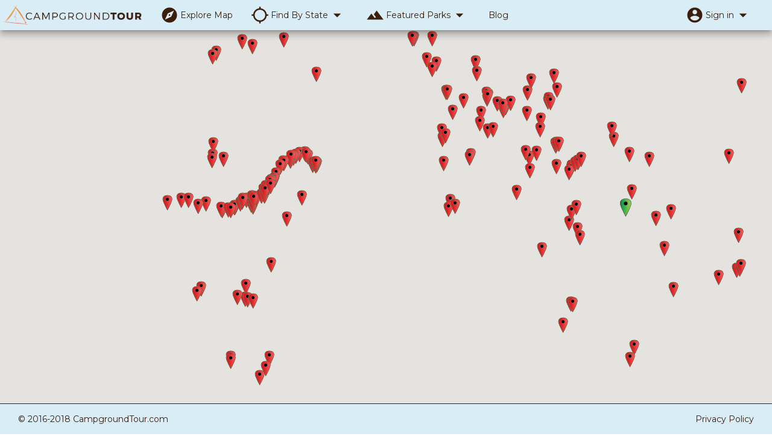

--- FILE ---
content_type: text/html
request_url: https://campgroundtour.com/explore/az/greenlee-county/blue-crossing
body_size: 15742
content:
<!DOCTYPE html><html lang="en"><head>
  <meta charset="utf-8">
  <title>Explore - CampgroundTour.com</title>
  <base href="/">

  <meta name="viewport" content="width=device-width, initial-scale=1">
  <meta property="og:image" content="https://campgroundtour.com/assets/img/cgt-og-1200x1200.png">
  <link rel="icon" type="image/x-icon" href="favicon.ico">
  <link href="https://fonts.googleapis.com/css?family=Montserrat|Open+Sans" rel="stylesheet">

  <script>
    (function (i, s, o, g, r, a, m) {
      i['GoogleAnalyticsObject'] = r;
      i[r] = i[r] || function () {
        (i[r].q = i[r].q || []).push(arguments)
      }, i[r].l = 1 * new Date();
      a = s.createElement(o),
        m = s.getElementsByTagName(o)[0];
      a.async = 1;
      a.src = g;
      m.parentNode.insertBefore(a, m)
    })(window, document, 'script', 'https://www.google-analytics.com/analytics.js', 'ga');

    ga('create', 'UA-79842275-2', 'auto');

  </script>

  <script>
    ! function (f, b, e, v, n, t, s) {
      if (f.fbq) return;
      n = f.fbq = function () {
        n.callMethod ?
          n.callMethod.apply(n, arguments) : n.queue.push(arguments)
      };
      if (!f._fbq) f._fbq = n;
      n.push = n;
      n.loaded = !0;
      n.version = '2.0';
      n.queue = [];
      t = b.createElement(e);
      t.async = !0;
      t.src = v;
      s = b.getElementsByTagName(e)[0];
      s.parentNode.insertBefore(t, s)
    }(window, document, 'script',
      'https://connect.facebook.net/en_US/fbevents.js');
    fbq('init', '374787986358413');

  </script>
  <noscript>
    <img height="1" width="1" style="display:none" src="https://www.facebook.com/tr?id=374787986358413&ev=PageView&noscript=1"
    />
  </noscript>

<link rel="stylesheet" href="styles.4e533adb33dd0e875848.css"><style ng-transition="my-app-id">cgt-root {
  font-family: Montserrat, 'Open Sans', sans-serif;
  display: grid;
  grid-template-columns: 1fr;
  grid-template-rows: auto 1fr auto;
  grid-template-areas: "header" "content" "footer";
  height: 100%;
  width: 100%; }

header {
  grid-area: header; }

main {
  grid-area: content;
  overflow: hidden; }

footer {
  grid-area: footer; }
</style><style ng-transition="my-app-id">.dropdown-menu[_ngcontent-sc1] {
  padding: 2px; }

.dropdown-menu[_ngcontent-sc1]    > li[_ngcontent-sc1]    > a.btn-google[_ngcontent-sc1] {
  padding: 6px 15px 6px 44px;
  color: #fff; }

.dropdown-menu[_ngcontent-sc1]    > li[_ngcontent-sc1]    > a.btn-google[_ngcontent-sc1]:hover {
  background-color: #c23321; }

.fa-nav[_ngcontent-sc1] {
  line-height: 20px;
  vertical-align: middle; }

.navbar[_ngcontent-sc1] {
  z-index: 15;
  font-family: Montserrat, sans-serif;
  margin-bottom: 0;
  border: 0; }

.navbar-form[_ngcontent-sc1] {
  border: none; }



.right-links[_ngcontent-sc1] {
  position: relative;
  z-index: 20; }

.right-links[_ngcontent-sc1]   a[_ngcontent-sc1] {
  cursor: pointer; }

.navbar-header[_ngcontent-sc1] {
  position: relative;
  z-index: 20; }

.navbar-inverse[_ngcontent-sc1] {
  background-color: #d9edf7;
  border-color: #3c1e0d; }

.navbar-text[_ngcontent-sc1], .navbar-nav[_ngcontent-sc1]    > li[_ngcontent-sc1]    > a[_ngcontent-sc1] {
  color: #3c1e0d;
  display: flex;
  line-height: 30px;
  padding-top: 10px;
  padding-bottom: 10px; }

.navbar-text[_ngcontent-sc1]   mat-icon[_ngcontent-sc1], .navbar-nav[_ngcontent-sc1]    > li[_ngcontent-sc1]    > a[_ngcontent-sc1]   mat-icon[_ngcontent-sc1] {
    height: 30px;
    width: 30px;
    font-size: 30px;
    margin-right: 3px; }

.navbar-text[_ngcontent-sc1]:hover, .navbar-nav[_ngcontent-sc1]    > li[_ngcontent-sc1]    > a[_ngcontent-sc1]:hover {
    background-color: #c7e7f7; }

.navbar-nav[_ngcontent-sc1]    > .open[_ngcontent-sc1]    > a[_ngcontent-sc1] {
  background-color: #cae8f7; }

.scrollable-menu[_ngcontent-sc1] {
  height: auto;
  max-height: 300px;
  overflow-x: hidden;
   }

.scrollable-menu[_ngcontent-sc1]::-webkit-scrollbar {
    width: 6px; }

.scrollable-menu[_ngcontent-sc1]::-webkit-scrollbar-track {
    -webkit-box-shadow: inset 0 0 6px rgba(0, 0, 0, 0.3); }

.scrollable-menu[_ngcontent-sc1]::-webkit-scrollbar-thumb {
    background: rgba(251, 176, 64, 0.8);
    -webkit-box-shadow: inset 0 0 6px rgba(0, 0, 0, 0.5); }

.scrollable-menu[_ngcontent-sc1]::-webkit-scrollbar-thumb:window-inactive {
    background: rgba(251, 176, 64, 0.3); }

.search-module[_ngcontent-sc1] {
  top: -500px;
  opacity: 0;
  transition: opacity .2s ease-in; }

.search-module[_ngcontent-sc1]   input[_ngcontent-sc1] {
  min-width: 260px; }

.search-visible[_ngcontent-sc1] {
  position: relative;
  top: 0px;
  opacity: 1;
  transition: opacity .2s ease-in; }

.navbar-brand[_ngcontent-sc1] {
  padding-left: 5px; }

.navbar-brand[_ngcontent-sc1]   img[_ngcontent-sc1] {
    height: 45px;
    margin-top: -12px;
    width: auto; }

@media (min-width: 768px) {
  .navbar[_ngcontent-sc1] {
    border-radius: 0; } }



@media (max-width: 1024px) {
  .navbar-header[_ngcontent-sc1] {
    float: none; }
  .navbar-left[_ngcontent-sc1], .navbar-right[_ngcontent-sc1] {
    float: none !important; }
  .navbar-toggle[_ngcontent-sc1] {
    display: block; }
  .navbar-collapse[_ngcontent-sc1] {
    border-top: 1px solid transparent;
    box-shadow: inset 0 1px 0 rgba(255, 255, 255, 0.1); }
  .navbar-fixed-top[_ngcontent-sc1] {
    top: 0;
    border-width: 0 0 1px; }
  .navbar-collapse.collapse[_ngcontent-sc1] {
    display: none !important; }
  .navbar-nav[_ngcontent-sc1] {
    float: none !important;
    margin-top: 7.5px; }
  .navbar-nav[_ngcontent-sc1]    > li[_ngcontent-sc1] {
    float: none; }
  .navbar-nav[_ngcontent-sc1]    > li[_ngcontent-sc1]    > a[_ngcontent-sc1] {
    padding-top: 10px;
    padding-bottom: 10px; }
  .collapse.in[_ngcontent-sc1] {
    display: block !important; } }</style><style ng-transition="my-app-id">.navbar[_ngcontent-sc2] {
  font-family: Montserrat, sans-serif;
  margin-bottom: 0;
  border-bottom: 0;
  border-left: 0;
  border-right: 0; }

.navbar-inverse[_ngcontent-sc2] {
  background-color: #d9edf7;
  border-color: #3c1e0d; }

.navbar-text[_ngcontent-sc2], .navbar-nav[_ngcontent-sc2]    > li[_ngcontent-sc2]    > a[_ngcontent-sc2] {
  color: #3c1e0d; }

@media (min-width: 768px) {
  .navbar[_ngcontent-sc2] {
    border-radius: 0; } }</style><style ng-transition="my-app-id">.mat-icon{background-repeat:no-repeat;display:inline-block;fill:currentColor;height:24px;width:24px}.mat-icon.mat-icon-inline{font-size:inherit;height:inherit;line-height:inherit;width:inherit}[dir=rtl] .mat-icon-rtl-mirror{transform:scale(-1,1)}.mat-form-field:not(.mat-form-field-appearance-legacy) .mat-form-field-prefix .mat-icon,.mat-form-field:not(.mat-form-field-appearance-legacy) .mat-form-field-suffix .mat-icon{display:block}.mat-form-field:not(.mat-form-field-appearance-legacy) .mat-form-field-prefix .mat-icon-button .mat-icon,.mat-form-field:not(.mat-form-field-appearance-legacy) .mat-form-field-suffix .mat-icon-button .mat-icon{margin:auto}</style><style ng-transition="my-app-id"></style><style ng-transition="my-app-id">agm-map[_ngcontent-sc6] {
  height: 100%;
  width: 100%; }

cgt-facility-list[_ngcontent-sc6] {
  height: 100%;
  width: 300px;
  display: flex;
  flex-direction: column;
  z-index: 5 !important;
  visibility: hidden; }

cgt-facility-list.md.init[_ngcontent-sc6], cgt-facility-list.lg.init[_ngcontent-sc6] {
    visibility: visible; }

cgt-facility-detail-display[_ngcontent-sc6] {
  width: 0;
  overflow: hidden;
  left: 0 !important;
  z-index: 4 !important;
  visibility: hidden; }

cgt-facility-detail-display.opened[_ngcontent-sc6] {
    visibility: visible; }

cgt-facility-detail-display.lg[_ngcontent-sc6] {
    height: 100%; }

cgt-facility-detail-display.lg.init[_ngcontent-sc6] {
      margin-left: 300px; }

cgt-facility-detail-display.lg.opened[_ngcontent-sc6] {
      width: calc((100vw - 300px) / 2); }

cgt-facility-detail-display.md[_ngcontent-sc6] {
    top: 40%; }

cgt-facility-detail-display.md.init[_ngcontent-sc6] {
      margin-left: 300px; }

cgt-facility-detail-display.md.opened[_ngcontent-sc6] {
      width: calc(100% - 300px); }

cgt-facility-detail-display.sm[_ngcontent-sc6] {
    top: 40%; }

cgt-facility-detail-display.sm.opened[_ngcontent-sc6] {
      width: 100%; }

cgt-facility-detail-display.xs[_ngcontent-sc6] {
    top: 25%; }

cgt-facility-detail-display.xs.opened[_ngcontent-sc6] {
      width: 100%; }

cgt-filter[_ngcontent-sc6] {
  margin-top: 10px;
  width: 300px;
  margin-left: 35px;
  display: hidden; }

cgt-filter.init[_ngcontent-sc6] {
    visibility: visible; }</style><style ng-transition="my-app-id">.ad-responsive[_ngcontent-sc9] {
  width: 100%; }

.search-detail-container[_ngcontent-sc9] {
  height: 100%;
  width: 100%;
  background-color: #fff;
  overflow-y: auto; }

.search-detail-container[_ngcontent-sc9]::-webkit-scrollbar {
    width: 6px; }

.search-detail-container[_ngcontent-sc9]::-webkit-scrollbar-track {
    -webkit-box-shadow: inset 0 0 6px rgba(0, 0, 0, 0.3); }

.search-detail-container[_ngcontent-sc9]::-webkit-scrollbar-thumb {
    background: rgba(251, 176, 64, 0.8);
    -webkit-box-shadow: inset 0 0 6px rgba(0, 0, 0, 0.5); }

.search-detail-container[_ngcontent-sc9]::-webkit-scrollbar-thumb:window-inactive {
    background: rgba(251, 176, 64, 0.3); }

.word-break[_ngcontent-sc9] {
  word-break: break-all; }

table[_ngcontent-sc9] {
  margin-bottom: 10px; }</style><style ng-transition="my-app-id">.mat-expansion-panel-header-description[_ngcontent-sc10] {
  justify-content: space-between;
  align-items: center;
  margin-right: 0; }

.mat-expansion-panel-header-title[_ngcontent-sc10] {
  align-items: center; }

.btn-filter-count[_ngcontent-sc10] {
  position: absolute;
  left: -40px; }

  .mat-form-field-infix {
  width: 250px !important; }</style><style ng-transition="my-app-id">.mat-nav-list[_ngcontent-sc11] {
  height: calc(100% - 125px); }

  .mat-nav-list .mat-list-item {
  height: initial !important;
  min-height: 56px; }

  .mat-nav-list .mat-list-item .mat-list-item-content {
    min-height: 56px; }

.areaname[_ngcontent-sc11] {
  font-size: 14px !important; }

.img-avatar[_ngcontent-sc11] {
  -o-object-fit: none !important;
     object-fit: none !important;
  background-color: #d9edf7; }

mat-toolbar[_ngcontent-sc11] {
  background-color: #337ab7;
  min-height: 75px;
  color: white;
  flex: 0 0 auto; }

.mat-nav-list[_ngcontent-sc11] {
  background: #fff;
  padding-top: 0;
  flex: 1 1 auto;
  display: flex;
  flex-direction: column; }

.active[_ngcontent-sc11] {
  background-color: #337ab7;
  color: #fff; }

.active[_ngcontent-sc11]:hover {
    background-color: #337ab7; }

  .mat-list-item-focus {
  background-color: #337ab7 !important;
  color: #fff !important; }

virtual-scroller[_ngcontent-sc11] {
  flex: 1 1 auto;
  height: 100%;
   }

virtual-scroller[_ngcontent-sc11]::-webkit-scrollbar {
    width: 6px; }

virtual-scroller[_ngcontent-sc11]::-webkit-scrollbar-track {
    -webkit-box-shadow: inset 0 0 6px rgba(0, 0, 0, 0.3); }

virtual-scroller[_ngcontent-sc11]::-webkit-scrollbar-thumb {
    background: rgba(251, 176, 64, 0.8);
    -webkit-box-shadow: inset 0 0 6px rgba(0, 0, 0, 0.5); }

virtual-scroller[_ngcontent-sc11]::-webkit-scrollbar-thumb:window-inactive {
    background: rgba(251, 176, 64, 0.3); }</style><style ng-transition="my-app-id">a.photo-attribution {
  color: #fff; }

.action-bar[_ngcontent-sc12] {
  background-color: #d9edf7;
  height: 32px; }

.action-row[_ngcontent-sc12] {
  color: #fff;
  position: absolute;
  bottom: 0;
  display: flex;
  align-items: center;
  justify-content: center;
  width: 100%;
  background-image: linear-gradient(to bottom, rgba(0, 0, 0, 0), rgba(0, 0, 0, 0.6)); }

.action-row[_ngcontent-sc12]   .caption[_ngcontent-sc12] {
    width: 50%;
    text-align: center; }

.mat-icon-button[_ngcontent-sc12] {
  height: 25px;
  width: 25px;
  line-height: 25px; }

.toolbar-header[_ngcontent-sc12] {
  background-image: linear-gradient(to top, rgba(0, 0, 0, 0), rgba(0, 0, 0, 0.6));
  color: #fff;
  height: auto;
  min-height: 64px;
  line-height: 22px;
  z-index: 10;
  position: absolute;
  background-color: transparent;
  transition: background-color 0.5s ease; }

.toolbar-header.floating[_ngcontent-sc12] {
    background-image: linear-gradient(to top, rgba(0, 0, 0, 0), rgba(0, 0, 0, 0));
    background-color: #337ab7;
    transition: background-color 0.5s ease; }

.toolbar-header.static[_ngcontent-sc12] {
    position: static;
    background-image: linear-gradient(to top, rgba(0, 0, 0, 0), rgba(0, 0, 0, 0));
    background-color: #337ab7;
    transition: background-color 0.5s ease; }

.toolbar-header[_ngcontent-sc12]     a {
    color: #fff; }

.toolbar-header[_ngcontent-sc12]     a:focus {
    color: #fff; }

.flex-align-center[_ngcontent-sc12] {
  align-items: center; }

.flex-align-end[_ngcontent-sc12] {
  align-items: flex-end; }

.flex-justify-end[_ngcontent-sc12] {
  justify-content: flex-end; }

.flex-column[_ngcontent-sc12] {
  display: flex;
  flex-direction: column; }

.flex-grow[_ngcontent-sc12] {
  flex: 1 1 auto; }

.flex-row[_ngcontent-sc12] {
  display: flex;
  flex-direction: row; }

.header-image[_ngcontent-sc12] {
  visibility: hidden;
  opacity: 0;
  transition: visibility 0s linear 300ms, opacity 300ms; }

.header-image[_ngcontent-sc12]   div[_ngcontent-sc12], .header-image[_ngcontent-sc12]   iframe[_ngcontent-sc12] {
    height: 100%;
    width: 100%;
    background-position: center;
    background-size: cover; }

.header-image.selected-image[_ngcontent-sc12] {
    visibility: visible;
    opacity: 1;
    transition: visibility 0s linear 0s, opacity 300ms; }

.header-images[_ngcontent-sc12] {
  position: relative; }

.header-images[_ngcontent-sc12]   div.header-image[_ngcontent-sc12] {
    height: 100%;
    width: 100%;
    position: absolute;
    top: 0; }

.subtitle[_ngcontent-sc12] {
  font-size: 13px;
  line-height: 13px; }

.text-right[_ngcontent-sc12] {
  text-align: right; }

.ws-normal[_ngcontent-sc12] {
  white-space: normal; }</style><style ng-transition="my-app-id">@media (-ms-high-contrast:active){.mat-toolbar{outline:solid 1px}}.mat-toolbar-row,.mat-toolbar-single-row{display:flex;box-sizing:border-box;padding:0 16px;width:100%;flex-direction:row;align-items:center;white-space:nowrap}.mat-toolbar-multiple-rows{display:flex;box-sizing:border-box;flex-direction:column;width:100%}.mat-toolbar-multiple-rows{min-height:64px}.mat-toolbar-row,.mat-toolbar-single-row{height:64px}@media (max-width:599px){.mat-toolbar-multiple-rows{min-height:56px}.mat-toolbar-row,.mat-toolbar-single-row{height:56px}}</style><style ng-transition="my-app-id">.mat-button .mat-button-focus-overlay,.mat-icon-button .mat-button-focus-overlay{opacity:0}.mat-button:hover .mat-button-focus-overlay,.mat-stroked-button:hover .mat-button-focus-overlay{opacity:.04}@media (hover:none){.mat-button:hover .mat-button-focus-overlay,.mat-stroked-button:hover .mat-button-focus-overlay{opacity:0}}.mat-button,.mat-flat-button,.mat-icon-button,.mat-stroked-button{box-sizing:border-box;position:relative;-webkit-user-select:none;-moz-user-select:none;-ms-user-select:none;user-select:none;cursor:pointer;outline:0;border:none;-webkit-tap-highlight-color:transparent;display:inline-block;white-space:nowrap;text-decoration:none;vertical-align:baseline;text-align:center;margin:0;min-width:64px;line-height:36px;padding:0 16px;border-radius:4px;overflow:visible}.mat-button::-moz-focus-inner,.mat-flat-button::-moz-focus-inner,.mat-icon-button::-moz-focus-inner,.mat-stroked-button::-moz-focus-inner{border:0}.mat-button[disabled],.mat-flat-button[disabled],.mat-icon-button[disabled],.mat-stroked-button[disabled]{cursor:default}.mat-button.cdk-keyboard-focused .mat-button-focus-overlay,.mat-button.cdk-program-focused .mat-button-focus-overlay,.mat-flat-button.cdk-keyboard-focused .mat-button-focus-overlay,.mat-flat-button.cdk-program-focused .mat-button-focus-overlay,.mat-icon-button.cdk-keyboard-focused .mat-button-focus-overlay,.mat-icon-button.cdk-program-focused .mat-button-focus-overlay,.mat-stroked-button.cdk-keyboard-focused .mat-button-focus-overlay,.mat-stroked-button.cdk-program-focused .mat-button-focus-overlay{opacity:.12}.mat-button::-moz-focus-inner,.mat-flat-button::-moz-focus-inner,.mat-icon-button::-moz-focus-inner,.mat-stroked-button::-moz-focus-inner{border:0}.mat-raised-button{box-sizing:border-box;position:relative;-webkit-user-select:none;-moz-user-select:none;-ms-user-select:none;user-select:none;cursor:pointer;outline:0;border:none;-webkit-tap-highlight-color:transparent;display:inline-block;white-space:nowrap;text-decoration:none;vertical-align:baseline;text-align:center;margin:0;min-width:64px;line-height:36px;padding:0 16px;border-radius:4px;overflow:visible;transform:translate3d(0,0,0);transition:background .4s cubic-bezier(.25,.8,.25,1),box-shadow 280ms cubic-bezier(.4,0,.2,1)}.mat-raised-button::-moz-focus-inner{border:0}.mat-raised-button[disabled]{cursor:default}.mat-raised-button.cdk-keyboard-focused .mat-button-focus-overlay,.mat-raised-button.cdk-program-focused .mat-button-focus-overlay{opacity:.12}.mat-raised-button::-moz-focus-inner{border:0}._mat-animation-noopable.mat-raised-button{transition:none;animation:none}.mat-stroked-button{border:1px solid currentColor;padding:0 15px;line-height:34px}.mat-stroked-button .mat-button-focus-overlay,.mat-stroked-button .mat-button-ripple.mat-ripple{top:-1px;left:-1px;right:-1px;bottom:-1px}.mat-fab{box-sizing:border-box;position:relative;-webkit-user-select:none;-moz-user-select:none;-ms-user-select:none;user-select:none;cursor:pointer;outline:0;border:none;-webkit-tap-highlight-color:transparent;display:inline-block;white-space:nowrap;text-decoration:none;vertical-align:baseline;text-align:center;margin:0;min-width:64px;line-height:36px;padding:0 16px;border-radius:4px;overflow:visible;transform:translate3d(0,0,0);transition:background .4s cubic-bezier(.25,.8,.25,1),box-shadow 280ms cubic-bezier(.4,0,.2,1);min-width:0;border-radius:50%;width:56px;height:56px;padding:0;flex-shrink:0}.mat-fab::-moz-focus-inner{border:0}.mat-fab[disabled]{cursor:default}.mat-fab.cdk-keyboard-focused .mat-button-focus-overlay,.mat-fab.cdk-program-focused .mat-button-focus-overlay{opacity:.12}.mat-fab::-moz-focus-inner{border:0}._mat-animation-noopable.mat-fab{transition:none;animation:none}.mat-fab .mat-button-wrapper{padding:16px 0;display:inline-block;line-height:24px}.mat-mini-fab{box-sizing:border-box;position:relative;-webkit-user-select:none;-moz-user-select:none;-ms-user-select:none;user-select:none;cursor:pointer;outline:0;border:none;-webkit-tap-highlight-color:transparent;display:inline-block;white-space:nowrap;text-decoration:none;vertical-align:baseline;text-align:center;margin:0;min-width:64px;line-height:36px;padding:0 16px;border-radius:4px;overflow:visible;transform:translate3d(0,0,0);transition:background .4s cubic-bezier(.25,.8,.25,1),box-shadow 280ms cubic-bezier(.4,0,.2,1);min-width:0;border-radius:50%;width:40px;height:40px;padding:0;flex-shrink:0}.mat-mini-fab::-moz-focus-inner{border:0}.mat-mini-fab[disabled]{cursor:default}.mat-mini-fab.cdk-keyboard-focused .mat-button-focus-overlay,.mat-mini-fab.cdk-program-focused .mat-button-focus-overlay{opacity:.12}.mat-mini-fab::-moz-focus-inner{border:0}._mat-animation-noopable.mat-mini-fab{transition:none;animation:none}.mat-mini-fab .mat-button-wrapper{padding:8px 0;display:inline-block;line-height:24px}.mat-icon-button{padding:0;min-width:0;width:40px;height:40px;flex-shrink:0;line-height:40px;border-radius:50%}.mat-icon-button .mat-icon,.mat-icon-button i{line-height:24px}.mat-button-focus-overlay,.mat-button-ripple.mat-ripple{top:0;left:0;right:0;bottom:0;position:absolute;pointer-events:none;border-radius:inherit}.mat-button-focus-overlay{opacity:0;transition:opacity .2s cubic-bezier(.35,0,.25,1),background-color .2s cubic-bezier(.35,0,.25,1)}._mat-animation-noopable .mat-button-focus-overlay{transition:none}@media (-ms-high-contrast:active){.mat-button-focus-overlay{background-color:rgba(255,255,255,.5)}}.mat-button-ripple-round{border-radius:50%;z-index:1}.mat-button .mat-button-wrapper>*,.mat-fab .mat-button-wrapper>*,.mat-flat-button .mat-button-wrapper>*,.mat-icon-button .mat-button-wrapper>*,.mat-mini-fab .mat-button-wrapper>*,.mat-raised-button .mat-button-wrapper>*,.mat-stroked-button .mat-button-wrapper>*{vertical-align:middle}.mat-form-field:not(.mat-form-field-appearance-legacy) .mat-form-field-prefix .mat-icon-button,.mat-form-field:not(.mat-form-field-appearance-legacy) .mat-form-field-suffix .mat-icon-button{display:block;font-size:inherit;width:2.5em;height:2.5em}@media (-ms-high-contrast:active){.mat-button,.mat-fab,.mat-flat-button,.mat-icon-button,.mat-mini-fab,.mat-raised-button{outline:solid 1px}}</style><style ng-transition="my-app-id">input[_ngcontent-sc14] {
  color: #000; }</style><style ng-transition="my-app-id">.mat-expansion-panel{box-sizing:content-box;display:block;margin:0;border-radius:4px;overflow:hidden;transition:margin 225ms cubic-bezier(.4,0,.2,1),box-shadow 280ms cubic-bezier(.4,0,.2,1)}.mat-accordion .mat-expansion-panel:not(.mat-expanded),.mat-accordion .mat-expansion-panel:not(.mat-expansion-panel-spacing){border-radius:0}.mat-accordion .mat-expansion-panel:first-of-type{border-top-right-radius:4px;border-top-left-radius:4px}.mat-accordion .mat-expansion-panel:last-of-type{border-bottom-right-radius:4px;border-bottom-left-radius:4px}@media (-ms-high-contrast:active){.mat-expansion-panel{outline:solid 1px}}.mat-expansion-panel._mat-animation-noopable,.mat-expansion-panel.ng-animate-disabled,.ng-animate-disabled .mat-expansion-panel{transition:none}.mat-expansion-panel-content{display:flex;flex-direction:column;overflow:visible}.mat-expansion-panel-body{padding:0 24px 16px}.mat-expansion-panel-spacing{margin:16px 0}.mat-accordion>.mat-expansion-panel-spacing:first-child,.mat-accordion>:first-child:not(.mat-expansion-panel) .mat-expansion-panel-spacing{margin-top:0}.mat-accordion>.mat-expansion-panel-spacing:last-child,.mat-accordion>:last-child:not(.mat-expansion-panel) .mat-expansion-panel-spacing{margin-bottom:0}.mat-action-row{border-top-style:solid;border-top-width:1px;display:flex;flex-direction:row;justify-content:flex-end;padding:16px 8px 16px 24px}.mat-action-row button.mat-button{margin-left:8px}[dir=rtl] .mat-action-row button.mat-button{margin-left:0;margin-right:8px}</style><style ng-transition="my-app-id">.mat-expansion-panel-header{display:flex;flex-direction:row;align-items:center;padding:0 24px;border-radius:inherit}.mat-expansion-panel-header:focus,.mat-expansion-panel-header:hover{outline:0}.mat-expansion-panel-header.mat-expanded:focus,.mat-expansion-panel-header.mat-expanded:hover{background:inherit}.mat-expansion-panel-header:not([aria-disabled=true]){cursor:pointer}.mat-content{display:flex;flex:1;flex-direction:row;overflow:hidden}.mat-expansion-panel-header-description,.mat-expansion-panel-header-title{display:flex;flex-grow:1;margin-right:16px}[dir=rtl] .mat-expansion-panel-header-description,[dir=rtl] .mat-expansion-panel-header-title{margin-right:0;margin-left:16px}.mat-expansion-panel-header-description{flex-grow:2}.mat-expansion-indicator::after{border-style:solid;border-width:0 2px 2px 0;content:'';display:inline-block;padding:3px;transform:rotate(45deg);vertical-align:middle}</style><style ng-transition="my-app-id">.mat-form-field{display:inline-block;position:relative;text-align:left}[dir=rtl] .mat-form-field{text-align:right}.mat-form-field-wrapper{position:relative}.mat-form-field-flex{display:inline-flex;align-items:baseline;box-sizing:border-box;width:100%}.mat-form-field-prefix,.mat-form-field-suffix{white-space:nowrap;flex:none;position:relative}.mat-form-field-infix{display:block;position:relative;flex:auto;min-width:0;width:180px}@media (-ms-high-contrast:active){.mat-form-field-infix{border-image:linear-gradient(transparent,transparent)}}.mat-form-field-label-wrapper{position:absolute;left:0;box-sizing:content-box;width:100%;height:100%;overflow:hidden;pointer-events:none}[dir=rtl] .mat-form-field-label-wrapper{left:auto;right:0}.mat-form-field-label{position:absolute;left:0;font:inherit;pointer-events:none;width:100%;white-space:nowrap;text-overflow:ellipsis;overflow:hidden;transform-origin:0 0;transition:transform .4s cubic-bezier(.25,.8,.25,1),color .4s cubic-bezier(.25,.8,.25,1),width .4s cubic-bezier(.25,.8,.25,1);display:none}[dir=rtl] .mat-form-field-label{transform-origin:100% 0;left:auto;right:0}.mat-form-field-can-float.mat-form-field-should-float .mat-form-field-label,.mat-form-field-empty.mat-form-field-label{display:block}.mat-form-field-autofill-control:-webkit-autofill+.mat-form-field-label-wrapper .mat-form-field-label{display:none}.mat-form-field-can-float .mat-form-field-autofill-control:-webkit-autofill+.mat-form-field-label-wrapper .mat-form-field-label{display:block;transition:none}.mat-input-server:focus+.mat-form-field-label-wrapper .mat-form-field-label,.mat-input-server[placeholder]:not(:placeholder-shown)+.mat-form-field-label-wrapper .mat-form-field-label{display:none}.mat-form-field-can-float .mat-input-server:focus+.mat-form-field-label-wrapper .mat-form-field-label,.mat-form-field-can-float .mat-input-server[placeholder]:not(:placeholder-shown)+.mat-form-field-label-wrapper .mat-form-field-label{display:block}.mat-form-field-label:not(.mat-form-field-empty){transition:none}.mat-form-field-underline{position:absolute;width:100%;pointer-events:none;transform:scaleY(1.0001)}.mat-form-field-ripple{position:absolute;left:0;width:100%;transform-origin:50%;transform:scaleX(.5);opacity:0;transition:background-color .3s cubic-bezier(.55,0,.55,.2)}.mat-form-field.mat-focused .mat-form-field-ripple,.mat-form-field.mat-form-field-invalid .mat-form-field-ripple{opacity:1;transform:scaleX(1);transition:transform .3s cubic-bezier(.25,.8,.25,1),opacity .1s cubic-bezier(.25,.8,.25,1),background-color .3s cubic-bezier(.25,.8,.25,1)}.mat-form-field-subscript-wrapper{position:absolute;box-sizing:border-box;width:100%;overflow:hidden}.mat-form-field-label-wrapper .mat-icon,.mat-form-field-subscript-wrapper .mat-icon{width:1em;height:1em;font-size:inherit;vertical-align:baseline}.mat-form-field-hint-wrapper{display:flex}.mat-form-field-hint-spacer{flex:1 0 1em}.mat-error{display:block}.mat-form-field-control-wrapper{position:relative}.mat-form-field._mat-animation-noopable .mat-form-field-label,.mat-form-field._mat-animation-noopable .mat-form-field-ripple{transition:none}</style><style ng-transition="my-app-id">.mat-form-field-appearance-fill .mat-form-field-flex{border-radius:4px 4px 0 0;padding:.75em .75em 0 .75em}@media (-ms-high-contrast:active){.mat-form-field-appearance-fill .mat-form-field-flex{outline:solid 1px}}.mat-form-field-appearance-fill .mat-form-field-underline::before{content:'';display:block;position:absolute;bottom:0;height:1px;width:100%}.mat-form-field-appearance-fill .mat-form-field-ripple{bottom:0;height:2px}@media (-ms-high-contrast:active){.mat-form-field-appearance-fill .mat-form-field-ripple{height:0;border-top:solid 2px}}.mat-form-field-appearance-fill:not(.mat-form-field-disabled) .mat-form-field-flex:hover~.mat-form-field-underline .mat-form-field-ripple{opacity:1;transform:none;transition:opacity .6s cubic-bezier(.25,.8,.25,1)}.mat-form-field-appearance-fill._mat-animation-noopable:not(.mat-form-field-disabled) .mat-form-field-flex:hover~.mat-form-field-underline .mat-form-field-ripple{transition:none}.mat-form-field-appearance-fill .mat-form-field-subscript-wrapper{padding:0 1em}</style><style ng-transition="my-app-id">.mat-input-element{font:inherit;background:0 0;color:currentColor;border:none;outline:0;padding:0;margin:0;width:100%;max-width:100%;vertical-align:bottom;text-align:inherit}.mat-input-element:-moz-ui-invalid{box-shadow:none}.mat-input-element::-ms-clear,.mat-input-element::-ms-reveal{display:none}.mat-input-element,.mat-input-element::-webkit-search-cancel-button,.mat-input-element::-webkit-search-decoration,.mat-input-element::-webkit-search-results-button,.mat-input-element::-webkit-search-results-decoration{-webkit-appearance:none}.mat-input-element::-webkit-caps-lock-indicator,.mat-input-element::-webkit-contacts-auto-fill-button,.mat-input-element::-webkit-credentials-auto-fill-button{visibility:hidden}.mat-input-element[type=date]::after,.mat-input-element[type=datetime-local]::after,.mat-input-element[type=datetime]::after,.mat-input-element[type=month]::after,.mat-input-element[type=time]::after,.mat-input-element[type=week]::after{content:' ';white-space:pre;width:1px}.mat-input-element::-webkit-calendar-picker-indicator,.mat-input-element::-webkit-clear-button,.mat-input-element::-webkit-inner-spin-button{font-size:.75em}.mat-input-element::placeholder{-webkit-user-select:none;-moz-user-select:none;-ms-user-select:none;user-select:none;transition:color .4s .133s cubic-bezier(.25,.8,.25,1)}.mat-input-element::-moz-placeholder{-webkit-user-select:none;-moz-user-select:none;-ms-user-select:none;user-select:none;transition:color .4s .133s cubic-bezier(.25,.8,.25,1)}.mat-input-element::-webkit-input-placeholder{-webkit-user-select:none;-moz-user-select:none;-ms-user-select:none;user-select:none;transition:color .4s .133s cubic-bezier(.25,.8,.25,1)}.mat-input-element:-ms-input-placeholder{-webkit-user-select:none;-moz-user-select:none;-ms-user-select:none;user-select:none;transition:color .4s .133s cubic-bezier(.25,.8,.25,1)}.mat-form-field-hide-placeholder .mat-input-element::placeholder{color:transparent!important;-webkit-text-fill-color:transparent;transition:none}.mat-form-field-hide-placeholder .mat-input-element::-moz-placeholder{color:transparent!important;-webkit-text-fill-color:transparent;transition:none}.mat-form-field-hide-placeholder .mat-input-element::-webkit-input-placeholder{color:transparent!important;-webkit-text-fill-color:transparent;transition:none}.mat-form-field-hide-placeholder .mat-input-element:-ms-input-placeholder{color:transparent!important;-webkit-text-fill-color:transparent;transition:none}textarea.mat-input-element{resize:vertical;overflow:auto}textarea.mat-input-element.cdk-textarea-autosize{resize:none}textarea.mat-input-element{padding:2px 0;margin:-2px 0}select.mat-input-element{-moz-appearance:none;-webkit-appearance:none;position:relative;background-color:transparent;display:inline-flex;box-sizing:border-box;padding-top:1em;top:-1em;margin-bottom:-1em}select.mat-input-element::-ms-expand{display:none}select.mat-input-element::-moz-focus-inner{border:0}select.mat-input-element:not(:disabled){cursor:pointer}select.mat-input-element::-ms-value{color:inherit;background:0 0}.mat-form-field-type-mat-native-select .mat-form-field-infix::after{content:'';width:0;height:0;border-left:5px solid transparent;border-right:5px solid transparent;border-top:5px solid;position:absolute;top:50%;right:0;margin-top:-2.5px}[dir=rtl] .mat-form-field-type-mat-native-select .mat-form-field-infix::after{right:auto;left:0}.mat-form-field-type-mat-native-select .mat-input-element{padding-right:15px}[dir=rtl] .mat-form-field-type-mat-native-select .mat-input-element{padding-right:0;padding-left:15px}.mat-form-field-type-mat-native-select .mat-form-field-label-wrapper{max-width:calc(100% - 10px)}.mat-form-field-type-mat-native-select.mat-form-field-appearance-outline .mat-form-field-infix::after{margin-top:-5px}.mat-form-field-type-mat-native-select.mat-form-field-appearance-fill .mat-form-field-infix::after{margin-top:-10px}</style><style ng-transition="my-app-id">.mat-form-field-appearance-legacy .mat-form-field-label{transform:perspective(100px);-ms-transform:none}.mat-form-field-appearance-legacy .mat-form-field-prefix .mat-icon,.mat-form-field-appearance-legacy .mat-form-field-suffix .mat-icon{width:1em}.mat-form-field-appearance-legacy .mat-form-field-prefix .mat-icon-button,.mat-form-field-appearance-legacy .mat-form-field-suffix .mat-icon-button{font:inherit;vertical-align:baseline}.mat-form-field-appearance-legacy .mat-form-field-prefix .mat-icon-button .mat-icon,.mat-form-field-appearance-legacy .mat-form-field-suffix .mat-icon-button .mat-icon{font-size:inherit}.mat-form-field-appearance-legacy .mat-form-field-underline{height:1px}@media (-ms-high-contrast:active){.mat-form-field-appearance-legacy .mat-form-field-underline{height:0;border-top:solid 1px}}.mat-form-field-appearance-legacy .mat-form-field-ripple{top:0;height:2px;overflow:hidden}@media (-ms-high-contrast:active){.mat-form-field-appearance-legacy .mat-form-field-ripple{height:0;border-top:solid 2px}}.mat-form-field-appearance-legacy.mat-form-field-disabled .mat-form-field-underline{background-position:0;background-color:transparent}@media (-ms-high-contrast:active){.mat-form-field-appearance-legacy.mat-form-field-disabled .mat-form-field-underline{border-top-style:dotted;border-top-width:2px}}.mat-form-field-appearance-legacy.mat-form-field-invalid:not(.mat-focused) .mat-form-field-ripple{height:1px}</style><style ng-transition="my-app-id">.mat-form-field-appearance-outline .mat-form-field-wrapper{margin:.25em 0}.mat-form-field-appearance-outline .mat-form-field-flex{padding:0 .75em 0 .75em;margin-top:-.25em;position:relative}.mat-form-field-appearance-outline .mat-form-field-prefix,.mat-form-field-appearance-outline .mat-form-field-suffix{top:.25em}.mat-form-field-appearance-outline .mat-form-field-outline{display:flex;position:absolute;top:.25em;left:0;right:0;bottom:0;pointer-events:none}.mat-form-field-appearance-outline .mat-form-field-outline-end,.mat-form-field-appearance-outline .mat-form-field-outline-start{border:1px solid currentColor;min-width:5px}.mat-form-field-appearance-outline .mat-form-field-outline-start{border-radius:5px 0 0 5px;border-right-style:none}[dir=rtl] .mat-form-field-appearance-outline .mat-form-field-outline-start{border-right-style:solid;border-left-style:none;border-radius:0 5px 5px 0}.mat-form-field-appearance-outline .mat-form-field-outline-end{border-radius:0 5px 5px 0;border-left-style:none;flex-grow:1}[dir=rtl] .mat-form-field-appearance-outline .mat-form-field-outline-end{border-left-style:solid;border-right-style:none;border-radius:5px 0 0 5px}.mat-form-field-appearance-outline .mat-form-field-outline-gap{border-radius:.000001px;border:1px solid currentColor;border-left-style:none;border-right-style:none}.mat-form-field-appearance-outline.mat-form-field-can-float.mat-form-field-should-float .mat-form-field-outline-gap{border-top-color:transparent}.mat-form-field-appearance-outline .mat-form-field-outline-thick{opacity:0}.mat-form-field-appearance-outline .mat-form-field-outline-thick .mat-form-field-outline-end,.mat-form-field-appearance-outline .mat-form-field-outline-thick .mat-form-field-outline-gap,.mat-form-field-appearance-outline .mat-form-field-outline-thick .mat-form-field-outline-start{border-width:2px;transition:border-color .3s cubic-bezier(.25,.8,.25,1)}.mat-form-field-appearance-outline.mat-focused .mat-form-field-outline,.mat-form-field-appearance-outline.mat-form-field-invalid .mat-form-field-outline{opacity:0;transition:opacity .1s cubic-bezier(.25,.8,.25,1)}.mat-form-field-appearance-outline.mat-focused .mat-form-field-outline-thick,.mat-form-field-appearance-outline.mat-form-field-invalid .mat-form-field-outline-thick{opacity:1}.mat-form-field-appearance-outline:not(.mat-form-field-disabled) .mat-form-field-flex:hover .mat-form-field-outline{opacity:0;transition:opacity .6s cubic-bezier(.25,.8,.25,1)}.mat-form-field-appearance-outline:not(.mat-form-field-disabled) .mat-form-field-flex:hover .mat-form-field-outline-thick{opacity:1}.mat-form-field-appearance-outline .mat-form-field-subscript-wrapper{padding:0 1em}.mat-form-field-appearance-outline._mat-animation-noopable .mat-form-field-outline,.mat-form-field-appearance-outline._mat-animation-noopable .mat-form-field-outline-end,.mat-form-field-appearance-outline._mat-animation-noopable .mat-form-field-outline-gap,.mat-form-field-appearance-outline._mat-animation-noopable .mat-form-field-outline-start,.mat-form-field-appearance-outline._mat-animation-noopable:not(.mat-form-field-disabled) .mat-form-field-flex:hover~.mat-form-field-outline{transition:none}</style><style ng-transition="my-app-id">.mat-form-field-appearance-standard .mat-form-field-flex{padding-top:.75em}.mat-form-field-appearance-standard .mat-form-field-underline{height:1px}@media (-ms-high-contrast:active){.mat-form-field-appearance-standard .mat-form-field-underline{height:0;border-top:solid 1px}}.mat-form-field-appearance-standard .mat-form-field-ripple{bottom:0;height:2px}@media (-ms-high-contrast:active){.mat-form-field-appearance-standard .mat-form-field-ripple{height:0;border-top:2px}}.mat-form-field-appearance-standard.mat-form-field-disabled .mat-form-field-underline{background-position:0;background-color:transparent}@media (-ms-high-contrast:active){.mat-form-field-appearance-standard.mat-form-field-disabled .mat-form-field-underline{border-top-style:dotted;border-top-width:2px}}.mat-form-field-appearance-standard:not(.mat-form-field-disabled) .mat-form-field-flex:hover~.mat-form-field-underline .mat-form-field-ripple{opacity:1;transform:none;transition:opacity .6s cubic-bezier(.25,.8,.25,1)}.mat-form-field-appearance-standard._mat-animation-noopable:not(.mat-form-field-disabled) .mat-form-field-flex:hover~.mat-form-field-underline .mat-form-field-ripple{transition:none}</style><style ng-transition="my-app-id">.mat-select{display:inline-block;width:100%;outline:0}.mat-select-trigger{display:inline-table;cursor:pointer;position:relative;box-sizing:border-box}.mat-select-disabled .mat-select-trigger{-webkit-user-select:none;-moz-user-select:none;-ms-user-select:none;user-select:none;cursor:default}.mat-select-value{display:table-cell;max-width:0;width:100%;overflow:hidden;text-overflow:ellipsis;white-space:nowrap}.mat-select-value-text{white-space:nowrap;overflow:hidden;text-overflow:ellipsis}.mat-select-arrow-wrapper{display:table-cell;vertical-align:middle}.mat-form-field-appearance-fill .mat-select-arrow-wrapper{transform:translateY(-50%)}.mat-form-field-appearance-outline .mat-select-arrow-wrapper{transform:translateY(-25%)}.mat-form-field-appearance-standard.mat-form-field-has-label .mat-select:not(.mat-select-empty) .mat-select-arrow-wrapper{transform:translateY(-50%)}.mat-form-field-appearance-standard .mat-select.mat-select-empty .mat-select-arrow-wrapper{transition:transform .4s cubic-bezier(.25,.8,.25,1)}._mat-animation-noopable.mat-form-field-appearance-standard .mat-select.mat-select-empty .mat-select-arrow-wrapper{transition:none}.mat-select-arrow{width:0;height:0;border-left:5px solid transparent;border-right:5px solid transparent;border-top:5px solid;margin:0 4px}.mat-select-panel{min-width:112px;max-width:280px;overflow:auto;-webkit-overflow-scrolling:touch;padding-top:0;padding-bottom:0;max-height:256px;min-width:100%;border-radius:4px}@media (-ms-high-contrast:active){.mat-select-panel{outline:solid 1px}}.mat-select-panel .mat-optgroup-label,.mat-select-panel .mat-option{font-size:inherit;line-height:3em;height:3em}.mat-form-field-type-mat-select:not(.mat-form-field-disabled) .mat-form-field-flex{cursor:pointer}.mat-form-field-type-mat-select .mat-form-field-label{width:calc(100% - 18px)}.mat-select-placeholder{transition:color .4s .133s cubic-bezier(.25,.8,.25,1)}._mat-animation-noopable .mat-select-placeholder{transition:none}.mat-form-field-hide-placeholder .mat-select-placeholder{color:transparent;-webkit-text-fill-color:transparent;transition:none;display:block}</style><style ng-transition="my-app-id">.mat-subheader{display:flex;box-sizing:border-box;padding:16px;align-items:center}.mat-list-base .mat-subheader{margin:0}.mat-list-base{padding-top:8px;display:block;-webkit-tap-highlight-color:transparent}.mat-list-base .mat-subheader{height:48px;line-height:16px}.mat-list-base .mat-subheader:first-child{margin-top:-8px}.mat-list-base .mat-list-item,.mat-list-base .mat-list-option{display:block;height:48px;-webkit-tap-highlight-color:transparent;width:100%;padding:0}.mat-list-base .mat-list-item .mat-list-item-content,.mat-list-base .mat-list-option .mat-list-item-content{display:flex;flex-direction:row;align-items:center;box-sizing:border-box;padding:0 16px;position:relative;height:inherit}.mat-list-base .mat-list-item .mat-list-item-content-reverse,.mat-list-base .mat-list-option .mat-list-item-content-reverse{display:flex;align-items:center;padding:0 16px;flex-direction:row-reverse;justify-content:space-around}.mat-list-base .mat-list-item .mat-list-item-ripple,.mat-list-base .mat-list-option .mat-list-item-ripple{top:0;left:0;right:0;bottom:0;position:absolute;pointer-events:none}.mat-list-base .mat-list-item.mat-list-item-with-avatar,.mat-list-base .mat-list-option.mat-list-item-with-avatar{height:56px}.mat-list-base .mat-list-item.mat-2-line,.mat-list-base .mat-list-option.mat-2-line{height:72px}.mat-list-base .mat-list-item.mat-3-line,.mat-list-base .mat-list-option.mat-3-line{height:88px}.mat-list-base .mat-list-item.mat-multi-line,.mat-list-base .mat-list-option.mat-multi-line{height:auto}.mat-list-base .mat-list-item.mat-multi-line .mat-list-item-content,.mat-list-base .mat-list-option.mat-multi-line .mat-list-item-content{padding-top:16px;padding-bottom:16px}.mat-list-base .mat-list-item .mat-list-text,.mat-list-base .mat-list-option .mat-list-text{display:flex;flex-direction:column;width:100%;box-sizing:border-box;overflow:hidden;padding:0}.mat-list-base .mat-list-item .mat-list-text>*,.mat-list-base .mat-list-option .mat-list-text>*{margin:0;padding:0;font-weight:400;font-size:inherit}.mat-list-base .mat-list-item .mat-list-text:empty,.mat-list-base .mat-list-option .mat-list-text:empty{display:none}.mat-list-base .mat-list-item.mat-list-item-with-avatar .mat-list-item-content .mat-list-text,.mat-list-base .mat-list-item.mat-list-option .mat-list-item-content .mat-list-text,.mat-list-base .mat-list-option.mat-list-item-with-avatar .mat-list-item-content .mat-list-text,.mat-list-base .mat-list-option.mat-list-option .mat-list-item-content .mat-list-text{padding-right:0;padding-left:16px}[dir=rtl] .mat-list-base .mat-list-item.mat-list-item-with-avatar .mat-list-item-content .mat-list-text,[dir=rtl] .mat-list-base .mat-list-item.mat-list-option .mat-list-item-content .mat-list-text,[dir=rtl] .mat-list-base .mat-list-option.mat-list-item-with-avatar .mat-list-item-content .mat-list-text,[dir=rtl] .mat-list-base .mat-list-option.mat-list-option .mat-list-item-content .mat-list-text{padding-right:16px;padding-left:0}.mat-list-base .mat-list-item.mat-list-item-with-avatar .mat-list-item-content-reverse .mat-list-text,.mat-list-base .mat-list-item.mat-list-option .mat-list-item-content-reverse .mat-list-text,.mat-list-base .mat-list-option.mat-list-item-with-avatar .mat-list-item-content-reverse .mat-list-text,.mat-list-base .mat-list-option.mat-list-option .mat-list-item-content-reverse .mat-list-text{padding-left:0;padding-right:16px}[dir=rtl] .mat-list-base .mat-list-item.mat-list-item-with-avatar .mat-list-item-content-reverse .mat-list-text,[dir=rtl] .mat-list-base .mat-list-item.mat-list-option .mat-list-item-content-reverse .mat-list-text,[dir=rtl] .mat-list-base .mat-list-option.mat-list-item-with-avatar .mat-list-item-content-reverse .mat-list-text,[dir=rtl] .mat-list-base .mat-list-option.mat-list-option .mat-list-item-content-reverse .mat-list-text{padding-right:0;padding-left:16px}.mat-list-base .mat-list-item.mat-list-item-with-avatar.mat-list-option .mat-list-item-content .mat-list-text,.mat-list-base .mat-list-item.mat-list-item-with-avatar.mat-list-option .mat-list-item-content-reverse .mat-list-text,.mat-list-base .mat-list-option.mat-list-item-with-avatar.mat-list-option .mat-list-item-content .mat-list-text,.mat-list-base .mat-list-option.mat-list-item-with-avatar.mat-list-option .mat-list-item-content-reverse .mat-list-text{padding-right:16px;padding-left:16px}.mat-list-base .mat-list-item .mat-list-avatar,.mat-list-base .mat-list-option .mat-list-avatar{flex-shrink:0;width:40px;height:40px;border-radius:50%;object-fit:cover}.mat-list-base .mat-list-item .mat-list-avatar~.mat-divider-inset,.mat-list-base .mat-list-option .mat-list-avatar~.mat-divider-inset{margin-left:72px;width:calc(100% - 72px)}[dir=rtl] .mat-list-base .mat-list-item .mat-list-avatar~.mat-divider-inset,[dir=rtl] .mat-list-base .mat-list-option .mat-list-avatar~.mat-divider-inset{margin-left:auto;margin-right:72px}.mat-list-base .mat-list-item .mat-list-icon,.mat-list-base .mat-list-option .mat-list-icon{flex-shrink:0;width:24px;height:24px;font-size:24px;box-sizing:content-box;border-radius:50%;padding:4px}.mat-list-base .mat-list-item .mat-list-icon~.mat-divider-inset,.mat-list-base .mat-list-option .mat-list-icon~.mat-divider-inset{margin-left:64px;width:calc(100% - 64px)}[dir=rtl] .mat-list-base .mat-list-item .mat-list-icon~.mat-divider-inset,[dir=rtl] .mat-list-base .mat-list-option .mat-list-icon~.mat-divider-inset{margin-left:auto;margin-right:64px}.mat-list-base .mat-list-item .mat-divider,.mat-list-base .mat-list-option .mat-divider{position:absolute;bottom:0;left:0;width:100%;margin:0}[dir=rtl] .mat-list-base .mat-list-item .mat-divider,[dir=rtl] .mat-list-base .mat-list-option .mat-divider{margin-left:auto;margin-right:0}.mat-list-base .mat-list-item .mat-divider.mat-divider-inset,.mat-list-base .mat-list-option .mat-divider.mat-divider-inset{position:absolute}.mat-list-base[dense]{padding-top:4px;display:block}.mat-list-base[dense] .mat-subheader{height:40px;line-height:8px}.mat-list-base[dense] .mat-subheader:first-child{margin-top:-4px}.mat-list-base[dense] .mat-list-item,.mat-list-base[dense] .mat-list-option{display:block;height:40px;-webkit-tap-highlight-color:transparent;width:100%;padding:0}.mat-list-base[dense] .mat-list-item .mat-list-item-content,.mat-list-base[dense] .mat-list-option .mat-list-item-content{display:flex;flex-direction:row;align-items:center;box-sizing:border-box;padding:0 16px;position:relative;height:inherit}.mat-list-base[dense] .mat-list-item .mat-list-item-content-reverse,.mat-list-base[dense] .mat-list-option .mat-list-item-content-reverse{display:flex;align-items:center;padding:0 16px;flex-direction:row-reverse;justify-content:space-around}.mat-list-base[dense] .mat-list-item .mat-list-item-ripple,.mat-list-base[dense] .mat-list-option .mat-list-item-ripple{top:0;left:0;right:0;bottom:0;position:absolute;pointer-events:none}.mat-list-base[dense] .mat-list-item.mat-list-item-with-avatar,.mat-list-base[dense] .mat-list-option.mat-list-item-with-avatar{height:48px}.mat-list-base[dense] .mat-list-item.mat-2-line,.mat-list-base[dense] .mat-list-option.mat-2-line{height:60px}.mat-list-base[dense] .mat-list-item.mat-3-line,.mat-list-base[dense] .mat-list-option.mat-3-line{height:76px}.mat-list-base[dense] .mat-list-item.mat-multi-line,.mat-list-base[dense] .mat-list-option.mat-multi-line{height:auto}.mat-list-base[dense] .mat-list-item.mat-multi-line .mat-list-item-content,.mat-list-base[dense] .mat-list-option.mat-multi-line .mat-list-item-content{padding-top:16px;padding-bottom:16px}.mat-list-base[dense] .mat-list-item .mat-list-text,.mat-list-base[dense] .mat-list-option .mat-list-text{display:flex;flex-direction:column;width:100%;box-sizing:border-box;overflow:hidden;padding:0}.mat-list-base[dense] .mat-list-item .mat-list-text>*,.mat-list-base[dense] .mat-list-option .mat-list-text>*{margin:0;padding:0;font-weight:400;font-size:inherit}.mat-list-base[dense] .mat-list-item .mat-list-text:empty,.mat-list-base[dense] .mat-list-option .mat-list-text:empty{display:none}.mat-list-base[dense] .mat-list-item.mat-list-item-with-avatar .mat-list-item-content .mat-list-text,.mat-list-base[dense] .mat-list-item.mat-list-option .mat-list-item-content .mat-list-text,.mat-list-base[dense] .mat-list-option.mat-list-item-with-avatar .mat-list-item-content .mat-list-text,.mat-list-base[dense] .mat-list-option.mat-list-option .mat-list-item-content .mat-list-text{padding-right:0;padding-left:16px}[dir=rtl] .mat-list-base[dense] .mat-list-item.mat-list-item-with-avatar .mat-list-item-content .mat-list-text,[dir=rtl] .mat-list-base[dense] .mat-list-item.mat-list-option .mat-list-item-content .mat-list-text,[dir=rtl] .mat-list-base[dense] .mat-list-option.mat-list-item-with-avatar .mat-list-item-content .mat-list-text,[dir=rtl] .mat-list-base[dense] .mat-list-option.mat-list-option .mat-list-item-content .mat-list-text{padding-right:16px;padding-left:0}.mat-list-base[dense] .mat-list-item.mat-list-item-with-avatar .mat-list-item-content-reverse .mat-list-text,.mat-list-base[dense] .mat-list-item.mat-list-option .mat-list-item-content-reverse .mat-list-text,.mat-list-base[dense] .mat-list-option.mat-list-item-with-avatar .mat-list-item-content-reverse .mat-list-text,.mat-list-base[dense] .mat-list-option.mat-list-option .mat-list-item-content-reverse .mat-list-text{padding-left:0;padding-right:16px}[dir=rtl] .mat-list-base[dense] .mat-list-item.mat-list-item-with-avatar .mat-list-item-content-reverse .mat-list-text,[dir=rtl] .mat-list-base[dense] .mat-list-item.mat-list-option .mat-list-item-content-reverse .mat-list-text,[dir=rtl] .mat-list-base[dense] .mat-list-option.mat-list-item-with-avatar .mat-list-item-content-reverse .mat-list-text,[dir=rtl] .mat-list-base[dense] .mat-list-option.mat-list-option .mat-list-item-content-reverse .mat-list-text{padding-right:0;padding-left:16px}.mat-list-base[dense] .mat-list-item.mat-list-item-with-avatar.mat-list-option .mat-list-item-content .mat-list-text,.mat-list-base[dense] .mat-list-item.mat-list-item-with-avatar.mat-list-option .mat-list-item-content-reverse .mat-list-text,.mat-list-base[dense] .mat-list-option.mat-list-item-with-avatar.mat-list-option .mat-list-item-content .mat-list-text,.mat-list-base[dense] .mat-list-option.mat-list-item-with-avatar.mat-list-option .mat-list-item-content-reverse .mat-list-text{padding-right:16px;padding-left:16px}.mat-list-base[dense] .mat-list-item .mat-list-avatar,.mat-list-base[dense] .mat-list-option .mat-list-avatar{flex-shrink:0;width:36px;height:36px;border-radius:50%;object-fit:cover}.mat-list-base[dense] .mat-list-item .mat-list-avatar~.mat-divider-inset,.mat-list-base[dense] .mat-list-option .mat-list-avatar~.mat-divider-inset{margin-left:68px;width:calc(100% - 68px)}[dir=rtl] .mat-list-base[dense] .mat-list-item .mat-list-avatar~.mat-divider-inset,[dir=rtl] .mat-list-base[dense] .mat-list-option .mat-list-avatar~.mat-divider-inset{margin-left:auto;margin-right:68px}.mat-list-base[dense] .mat-list-item .mat-list-icon,.mat-list-base[dense] .mat-list-option .mat-list-icon{flex-shrink:0;width:20px;height:20px;font-size:20px;box-sizing:content-box;border-radius:50%;padding:4px}.mat-list-base[dense] .mat-list-item .mat-list-icon~.mat-divider-inset,.mat-list-base[dense] .mat-list-option .mat-list-icon~.mat-divider-inset{margin-left:60px;width:calc(100% - 60px)}[dir=rtl] .mat-list-base[dense] .mat-list-item .mat-list-icon~.mat-divider-inset,[dir=rtl] .mat-list-base[dense] .mat-list-option .mat-list-icon~.mat-divider-inset{margin-left:auto;margin-right:60px}.mat-list-base[dense] .mat-list-item .mat-divider,.mat-list-base[dense] .mat-list-option .mat-divider{position:absolute;bottom:0;left:0;width:100%;margin:0}[dir=rtl] .mat-list-base[dense] .mat-list-item .mat-divider,[dir=rtl] .mat-list-base[dense] .mat-list-option .mat-divider{margin-left:auto;margin-right:0}.mat-list-base[dense] .mat-list-item .mat-divider.mat-divider-inset,.mat-list-base[dense] .mat-list-option .mat-divider.mat-divider-inset{position:absolute}.mat-nav-list a{text-decoration:none;color:inherit}.mat-nav-list .mat-list-item{cursor:pointer;outline:0}mat-action-list button{background:0 0;color:inherit;border:none;font:inherit;outline:inherit;-webkit-tap-highlight-color:transparent}mat-action-list button::-moz-focus-inner{border:0}mat-action-list .mat-list-item{cursor:pointer;outline:inherit}.mat-list-option:not(.mat-list-item-disabled){cursor:pointer;outline:0}@media (-ms-high-contrast:active){.mat-selection-list:focus{outline-style:dotted}.mat-list-option:focus,.mat-list-option:hover,.mat-nav-list .mat-list-item:focus,.mat-nav-list .mat-list-item:hover,mat-action-list .mat-list-item:focus,mat-action-list .mat-list-item:hover{outline:dotted 1px}}@media (hover:none){.mat-list-option:not(.mat-list-item-disabled):hover,.mat-nav-list .mat-list-item:not(.mat-list-item-disabled):hover{background:0 0}}</style><style ng-transition="my-app-id">.mat-option{white-space:nowrap;overflow:hidden;text-overflow:ellipsis;display:block;line-height:48px;height:48px;padding:0 16px;text-align:left;text-decoration:none;max-width:100%;position:relative;cursor:pointer;outline:0;display:flex;flex-direction:row;max-width:100%;box-sizing:border-box;align-items:center;-webkit-tap-highlight-color:transparent}.mat-option[disabled]{cursor:default}[dir=rtl] .mat-option{text-align:right}.mat-option .mat-icon{margin-right:16px;vertical-align:middle}.mat-option .mat-icon svg{vertical-align:top}[dir=rtl] .mat-option .mat-icon{margin-left:16px;margin-right:0}.mat-option[aria-disabled=true]{-webkit-user-select:none;-moz-user-select:none;-ms-user-select:none;user-select:none;cursor:default}.mat-optgroup .mat-option:not(.mat-option-multiple){padding-left:32px}[dir=rtl] .mat-optgroup .mat-option:not(.mat-option-multiple){padding-left:16px;padding-right:32px}@media (-ms-high-contrast:active){.mat-option{margin:0 1px}.mat-option.mat-active{border:solid 1px currentColor;margin:0}}.mat-option-text{display:inline-block;flex-grow:1;overflow:hidden;text-overflow:ellipsis}.mat-option .mat-option-ripple{top:0;left:0;right:0;bottom:0;position:absolute;pointer-events:none}@media (-ms-high-contrast:active){.mat-option .mat-option-ripple{opacity:.5}}.mat-option-pseudo-checkbox{margin-right:8px}[dir=rtl] .mat-option-pseudo-checkbox{margin-left:8px;margin-right:0}</style><meta name="description" content="Find campgrounds, RV parks and more nearby or at thousands of destinations across North America. Start exploring today and see your next adventure at CampgroundTour.com!"><link rel="canonical" href="https://campgroundtour.com/explore/az/greenlee-county/blue-crossing"><style ng-transition="my-app-id">span[_ngcontent-sc13] {
  white-space: pre-line; }

textarea[_ngcontent-sc13] {
  width: 100%;
  min-height: 100px; }</style><style class="flex-layout-ssr">@media all {}</style></head>

<body>
  <cgt-root ng-version="7.2.2"><header><cgt-nav-menu _nghost-sc1=""><nav _ngcontent-sc1="" class="navbar navbar-inverse mat-elevation-z8"><div _ngcontent-sc1="" class="container-fluid"><div _ngcontent-sc1="" class="navbar-header"><button _ngcontent-sc1="" class="navbar-toggle collapsed" data-target="#cgt-nav1-collapse" data-toggle="collapse" type="button" aria-expanded="false"><span _ngcontent-sc1="" class="sr-only">Toggle navigation</span><span _ngcontent-sc1="" class="icon-bar"></span><span _ngcontent-sc1="" class="icon-bar"></span><span _ngcontent-sc1="" class="icon-bar"></span></button><a _ngcontent-sc1="" class="navbar-brand" href="/"><img _ngcontent-sc1="" src="/assets/img/cgt-tagline-250.png"></a></div><div _ngcontent-sc1="" class="collapse navbar-collapse" id="cgt-nav1-collapse"><!----><ul _ngcontent-sc1="" class="nav navbar-nav navbar-left right-links"><li _ngcontent-sc1=""><a _ngcontent-sc1="" href="/explore"><mat-icon _ngcontent-sc1="" class="mat-icon material-icons mat-icon-no-color" role="img" aria-hidden="true">explore</mat-icon> Explore Map </a></li><li _ngcontent-sc1="" dropdown="" class=""><a _ngcontent-sc1="" dropdowntoggle="" href="" aria-haspopup="true"><mat-icon _ngcontent-sc1="" class="mat-icon material-icons mat-icon-no-color" role="img" aria-hidden="true">location_searching</mat-icon> Find By State <mat-icon _ngcontent-sc1="" class="mat-icon material-icons mat-icon-no-color" role="img" aria-hidden="true">arrow_drop_down</mat-icon></a><!----></li><li _ngcontent-sc1="" dropdown="" class=""><a _ngcontent-sc1="" dropdowntoggle="" href="" aria-haspopup="true"><mat-icon _ngcontent-sc1="" class="mat-icon material-icons mat-icon-no-color" role="img" aria-hidden="true">landscape</mat-icon> Featured Parks <mat-icon _ngcontent-sc1="" class="mat-icon material-icons mat-icon-no-color" role="img" aria-hidden="true">arrow_drop_down</mat-icon></a><!----></li><li _ngcontent-sc1=""><a _ngcontent-sc1="" href="/blog">Blog</a></li></ul><ul _ngcontent-sc1="" class="nav navbar-nav navbar-right right-links"><!----><li _ngcontent-sc1="" class="divider-vertical" dropdown=""><a _ngcontent-sc1="" dropdowntoggle="" href="" aria-haspopup="true"><mat-icon _ngcontent-sc1="" class="mat-icon material-icons mat-icon-no-color" role="img" aria-hidden="true">account_circle</mat-icon> Sign in<mat-icon _ngcontent-sc1="" class="mat-icon material-icons mat-icon-no-color" role="img" aria-hidden="true">arrow_drop_down</mat-icon></a><!----></li><!----><!----></ul></div></div></nav></cgt-nav-menu></header><main><router-outlet></router-outlet><cgt-explore _nghost-sc5="" class="ng-star-inserted"><cgt-google-map _ngcontent-sc5="" _nghost-sc6=""><!----><cgt-facility-detail-display _ngcontent-sc6="" _nghost-sc9="" class="lg opened"><div _ngcontent-sc9="" class="search-detail-container mat-elevation-z8 lg" id="search-detail-container"><cgt-facility-detail-header _ngcontent-sc9="" _nghost-sc12=""><div _ngcontent-sc12="" class="detail-header yt-container"><mat-toolbar _ngcontent-sc12="" class="mat-toolbar flex-row toolbar-header mat-toolbar-single-row static"><div _ngcontent-sc12="" class="flex-grow flex-row flex-align-center"><button _ngcontent-sc12="" mat-mini-fab="" style="margin-right: 10px;" class="mat-mini-fab mat-accent _mat-animation-noopable"><span class="mat-button-wrapper"><!----><mat-icon _ngcontent-sc12="" class="mat-icon material-icons mat-icon-no-color ng-star-inserted" role="img" aria-hidden="true">arrow_back</mat-icon><!----></span><div class="mat-button-ripple mat-ripple mat-button-ripple-round" matripple=""></div><div class="mat-button-focus-overlay"></div></button><div _ngcontent-sc12="" class="flex-column ws-normal"><cgt-text-attribute _ngcontent-sc12="" _nghost-sc14=""><!----><span _ngcontent-sc14="" class="ng-star-inserted"><!----> Blue Crossing <!----></span><!----><!----></cgt-text-attribute><div _ngcontent-sc12="" class="subtitle"><!----><span _ngcontent-sc12="" class="ng-star-inserted"><a _ngcontent-sc12="" href="/explore/az">AZ</a></span><!----><span _ngcontent-sc12="" class="ng-star-inserted"> &gt; <a _ngcontent-sc12="" href="/explore/az/greenlee-county">Greenlee County</a></span><!----></div></div></div><div _ngcontent-sc12="" class="flex-column flex-align-end"><a _ngcontent-sc12="" mat-icon-button="" mattooltip="Send to GPS (if available)" class="mat-icon-button _mat-animation-noopable" aria-describedby="cdk-describedby-message-595672" cdk-describedby-host="" href="geo:33.62786,-109.098111" tabindex="0" aria-disabled="false"><span class="mat-button-wrapper"><mat-icon _ngcontent-sc12="" class="mat-icon material-icons mat-icon-no-color" role="img" aria-hidden="true">gps_fixed</mat-icon></span><div class="mat-button-ripple mat-ripple mat-button-ripple-round" matripple=""></div><div class="mat-button-focus-overlay"></div></a><a _ngcontent-sc12="" mat-icon-button="" mattooltip="Get driving directions from present location" target="_blank" class="mat-icon-button _mat-animation-noopable" aria-describedby="cdk-describedby-message-595673" cdk-describedby-host="" href="https://www.google.com/maps/dir/Current+Location/33.62786,-109.098111" tabindex="0" aria-disabled="false"><span class="mat-button-wrapper"><mat-icon _ngcontent-sc12="" class="mat-icon material-icons mat-icon-no-color" role="img" aria-hidden="true">directions</mat-icon></span><div class="mat-button-ripple mat-ripple mat-button-ripple-round" matripple=""></div><div class="mat-button-focus-overlay"></div></a><a _ngcontent-sc12="" mat-icon-button="" target="_blank" class="mat-icon-button _mat-animation-noopable" aria-describedby="cdk-describedby-message-595679" href="tel:928-339-5000" tabindex="0" aria-disabled="false" cdk-describedby-host=""><span class="mat-button-wrapper"><mat-icon _ngcontent-sc12="" class="mat-icon material-icons mat-icon-no-color" role="img" aria-hidden="true">phone</mat-icon></span><div class="mat-button-ripple mat-ripple mat-button-ripple-round" matripple=""></div><div class="mat-button-focus-overlay"></div></a></div></mat-toolbar><!----><mat-toolbar _ngcontent-sc12="" class="action-bar flex-row mat-toolbar mat-toolbar-single-row"><div _ngcontent-sc12="" class="flex-row flex-align-center"><button _ngcontent-sc12="" mat-icon-button="" mattooltip="Share to Facebook" sharebutton="facebook" class="mat-icon-button _mat-animation-noopable" aria-describedby="cdk-describedby-message-595675" cdk-describedby-host="" style=""><span class="mat-button-wrapper"><i _ngcontent-sc12="" class="fa fa-facebook"></i></span><div class="mat-button-ripple mat-ripple mat-button-ripple-round" matripple=""></div><div class="mat-button-focus-overlay"></div></button><button _ngcontent-sc12="" mat-icon-button="" mattooltip="Share to Google" sharebutton="google" class="mat-icon-button _mat-animation-noopable" aria-describedby="cdk-describedby-message-595676" cdk-describedby-host="" style=""><span class="mat-button-wrapper"><i _ngcontent-sc12="" class="fa fa-google-plus"></i></span><div class="mat-button-ripple mat-ripple mat-button-ripple-round" matripple=""></div><div class="mat-button-focus-overlay"></div></button><button _ngcontent-sc12="" mat-icon-button="" mattooltip="Share to Twitter" sharebutton="twitter" class="mat-icon-button _mat-animation-noopable" aria-describedby="cdk-describedby-message-595677" cdk-describedby-host="" style=""><span class="mat-button-wrapper"><i _ngcontent-sc12="" class="fa fa-twitter"></i></span><div class="mat-button-ripple mat-ripple mat-button-ripple-round" matripple=""></div><div class="mat-button-focus-overlay"></div></button></div><!----></mat-toolbar></div></cgt-facility-detail-header><div _ngcontent-sc9="" class="panel-body" id="detail-panel"><!----><!----><div _ngcontent-sc9="" class="row padding-top-10 ng-star-inserted"><div _ngcontent-sc9="" class="col-xs-12"><table _ngcontent-sc9="" class="table table-condensed"><thead _ngcontent-sc9=""><tr _ngcontent-sc9=""><th _ngcontent-sc9="" class="info"> Description </th></tr></thead><tbody _ngcontent-sc9=""><tr _ngcontent-sc9=""><td _ngcontent-sc9=""><cgt-textarea-attribute _ngcontent-sc9="" _nghost-sc13=""><!----><span _ngcontent-sc13="" class="ng-star-inserted">Explore Blue Crossing, a facility located near Alpine in the Greenlee County region in Arizona. Blue Crossing has 4 total sites, all of which are suitable for RVs. Find campgrounds, RV parks and more nearby or at thousands of destinations across North America. See your next adventure at CampgroundTour.com!</span><!----><!----></cgt-textarea-attribute></td></tr></tbody></table></div></div><div _ngcontent-sc9="" class="row"><div _ngcontent-sc9="" class="col-sm-6 col-xs-12"><table _ngcontent-sc9="" class="table table-condensed"><thead _ngcontent-sc9=""><tr _ngcontent-sc9=""><th _ngcontent-sc9="" class="info"> At a Glance </th></tr></thead><tbody _ngcontent-sc9=""><!----><tr _ngcontent-sc9="" class="ng-star-inserted"><td _ngcontent-sc9="">Sites Available <!----><span _ngcontent-sc9="" class="ng-star-inserted">: <cgt-text-attribute _ngcontent-sc9="" _nghost-sc14=""><!----><span _ngcontent-sc14="" class="ng-star-inserted"><!----> 4 <!----></span><!----><!----></cgt-text-attribute></span></td></tr><tr _ngcontent-sc9="" class="ng-star-inserted"><td _ngcontent-sc9="">RV Sites Available <!----><span _ngcontent-sc9="" class="ng-star-inserted">: <cgt-text-attribute _ngcontent-sc9="" _nghost-sc14=""><!----><span _ngcontent-sc14="" class="ng-star-inserted"><!----> 4 <!----></span><!----><!----></cgt-text-attribute></span></td></tr><tr _ngcontent-sc9="" class="ng-star-inserted"><td _ngcontent-sc9="">Electric Sites Available <!----><span _ngcontent-sc9="" class="ng-star-inserted">: <cgt-text-attribute _ngcontent-sc9="" _nghost-sc14=""><!----><span _ngcontent-sc14="" class="ng-star-inserted"><!----> 0 <!----></span><!----><!----></cgt-text-attribute></span></td></tr><!----><tr _ngcontent-sc9="" class="ng-star-inserted"><td _ngcontent-sc9="">Elevation: 5820'</td></tr><!----><tr _ngcontent-sc9="" class="ng-star-inserted"><td _ngcontent-sc9="">Nearest Town: <cgt-text-attribute _ngcontent-sc9="" _nghost-sc14=""><!----><span _ngcontent-sc14="" class="ng-star-inserted"><!----> Alpine <!----></span><!----><!----></cgt-text-attribute></td></tr><!----><tr _ngcontent-sc9="" class="ng-star-inserted"><td _ngcontent-sc9="">Region: <cgt-text-attribute _ngcontent-sc9="" _nghost-sc14=""><!----><span _ngcontent-sc14="" class="ng-star-inserted"><!----> Greenlee County <!----></span><!----><!----></cgt-text-attribute></td></tr><!----><tr _ngcontent-sc9="" class="ng-star-inserted"><td _ngcontent-sc9="">State: <cgt-text-attribute _ngcontent-sc9="" _nghost-sc14=""><!----><span _ngcontent-sc14="" class="ng-star-inserted"><!----> AZ <!----></span><!----><!----></cgt-text-attribute></td></tr></tbody></table><table _ngcontent-sc9="" class="table table-condensed"><thead _ngcontent-sc9=""><tr _ngcontent-sc9=""><th _ngcontent-sc9="" class="info"> Fees </th></tr></thead><tbody _ngcontent-sc9=""><!----><tr _ngcontent-sc9="" class="ng-star-inserted"><td _ngcontent-sc9="" class="text-capitalize">general <!----><span _ngcontent-sc9="" class="ng-star-inserted">: 0</span></td></tr></tbody></table><!----><table _ngcontent-sc9="" class="table table-condensed ng-star-inserted"><thead _ngcontent-sc9=""><tr _ngcontent-sc9=""><th _ngcontent-sc9="" class="danger"> Restrictions </th></tr></thead><tbody _ngcontent-sc9=""><!----><tr _ngcontent-sc9="" class="ng-star-inserted"><td _ngcontent-sc9="">Max length restrictions in effect <!----><span _ngcontent-sc9="" class="ng-star-inserted">: 16'</span></td></tr></tbody></table></div><!----><div _ngcontent-sc9="" class="col-sm-6 col-xs-12 ng-star-inserted"><table _ngcontent-sc9="" class="table table-condensed"><thead _ngcontent-sc9=""><tr _ngcontent-sc9=""><th _ngcontent-sc9="" class="info"> Other Information </th></tr></thead><tbody _ngcontent-sc9=""><!----><tr _ngcontent-sc9="" class="ng-star-inserted"><td _ngcontent-sc9="">Vault/pit toilets available <!----></td></tr><tr _ngcontent-sc9="" class="ng-star-inserted"><td _ngcontent-sc9="">No water available <!----></td></tr><!----><!----><!----><!----><!----><tr _ngcontent-sc9="" class="ng-star-inserted"><td _ngcontent-sc9="">Address: <cgt-text-attribute _ngcontent-sc9="" target="_blank" _nghost-sc14=""><!----><span _ngcontent-sc14="" class="ng-star-inserted"><!----> Alpine, AZ 85920, USA <!----></span><!----><!----></cgt-text-attribute></td></tr><!----><tr _ngcontent-sc9="" class="ng-star-inserted"><td _ngcontent-sc9="">Phone: <cgt-text-attribute _ngcontent-sc9="" target="_blank" _nghost-sc14=""><!----><span _ngcontent-sc14="" class="ng-star-inserted"><!----><span _ngcontent-sc14="" class="ng-star-inserted"><!----><!----><a _ngcontent-sc14="" href="tel:928-339-5000" target="_blank" class="ng-star-inserted">928-339-5000</a></span><!----></span><!----><!----></cgt-text-attribute></td></tr></tbody></table></div><!----><div _ngcontent-sc9="" class="col-sm-6 col-xs-12 ng-star-inserted"><table _ngcontent-sc9="" class="table table-condensed"><thead _ngcontent-sc9=""><tr _ngcontent-sc9=""><th _ngcontent-sc9="" class="info"> Operating Months </th></tr></thead><tbody _ngcontent-sc9=""><tr _ngcontent-sc9=""><td _ngcontent-sc9=""><ul _ngcontent-sc9="" class="list-inline"><!----><li _ngcontent-sc9="" class="ng-star-inserted">April</li><li _ngcontent-sc9="" class="ng-star-inserted">May</li><li _ngcontent-sc9="" class="ng-star-inserted">June</li><li _ngcontent-sc9="" class="ng-star-inserted">July</li><li _ngcontent-sc9="" class="ng-star-inserted">August</li><li _ngcontent-sc9="" class="ng-star-inserted">Sept</li><li _ngcontent-sc9="" class="ng-star-inserted">October</li><li _ngcontent-sc9="" class="ng-star-inserted">November</li></ul></td></tr></tbody></table></div><!----><!----><div _ngcontent-sc9="" class="col-xs-12"><table _ngcontent-sc9="" class="table table-condensed table-addisplay"><thead _ngcontent-sc9=""><tr _ngcontent-sc9=""><th _ngcontent-sc9="" class="info"> Camping Essentials </th></tr></thead><tbody _ngcontent-sc9=""><tr _ngcontent-sc9=""><td _ngcontent-sc9=""><iframe _ngcontent-sc9="" class="ad-responsive" frameborder="0" height="255" id="fdd-adunit0" src=""></iframe></td></tr></tbody></table></div><!----><!----><div _ngcontent-sc9="" class="col-xs-12 text-center"><div _ngcontent-sc9="" class="alert alert-warning"><strong _ngcontent-sc9="">The information in this listing is unverified and is provided solely as an approximation. Please contact Blue Crossing <!----><span _ngcontent-sc9="" class="ng-star-inserted">at <a _ngcontent-sc9="" href="tel:928-339-5000">(928) 339-5000</a></span> before making plans using information contained above.</strong></div><em _ngcontent-sc9="">Facility Data Last Updated: November 26, 2016</em></div><div _ngcontent-sc9="" class="col-xs-12" id="placesAttr"></div><div _ngcontent-sc9="" class="col-xs-12 text-center"><img _ngcontent-sc9="" class="powered-by-logo" src="/assets/img/powered_by_google_on_white.png"></div></div></div><div _ngcontent-sc9="" class="col-xs-12" id="placesAttr"></div></div></cgt-facility-detail-display><cgt-filter _ngcontent-sc6="" _nghost-sc10=""><mat-accordion _ngcontent-sc10="" class="mat-accordion"><mat-expansion-panel _ngcontent-sc10="" class="mat-expansion-panel ng-tns-c16-0 _mat-animation-noopable" hidetoggle="true"><mat-expansion-panel-header _ngcontent-sc10="" class="mat-expansion-panel-header ng-tns-c17-1 ng-trigger ng-trigger-expansionHeight ng-star-inserted" role="button" id="mat-expansion-panel-header-82230" tabindex="0" aria-controls="cdk-accordion-child-82230" aria-expanded="false" aria-disabled="false" style="height:48px;"><span class="mat-content"><mat-panel-description _ngcontent-sc10="" class="mat-expansion-panel-header-description"><button _ngcontent-sc10="" class="btn-filter-count mat-fab mat-primary _mat-animation-noopable" mat-fab=""><span class="mat-button-wrapper">No filter</span><div class="mat-button-ripple mat-ripple mat-button-ripple-round" matripple=""></div><div class="mat-button-focus-overlay"></div></button><span _ngcontent-sc10="">Filter results</span><!----><!----><mat-icon _ngcontent-sc10="" class="mat-icon material-icons mat-icon-no-color ng-star-inserted" mattooltip="Show/Hide filter" role="img" aria-hidden="true" aria-describedby="cdk-describedby-message-595678" cdk-describedby-host="" style="">filter_list</mat-icon><!----></mat-panel-description></span><!----></mat-expansion-panel-header><div class="mat-expansion-panel-content ng-trigger ng-trigger-bodyExpansion" role="region" aria-labelledby="mat-expansion-panel-header-82230" id="cdk-accordion-child-82230" style="height:0px;visibility:hidden;"><div class="mat-expansion-panel-body"><mat-form-field _ngcontent-sc10="" class="mat-form-field ng-tns-c19-2 mat-primary mat-form-field-type-mat-input mat-form-field-appearance-legacy mat-form-field-can-float mat-form-field-has-label mat-form-field-hide-placeholder ng-untouched ng-pristine ng-valid _mat-animation-noopable ng-star-inserted" style=""><div class="mat-form-field-wrapper"><div class="mat-form-field-flex"><!----><!----><div class="mat-form-field-infix"><input _ngcontent-sc10="" class="mat-input-element mat-form-field-autofill-control mat-input-server ng-untouched ng-pristine ng-valid" matinput="" placeholder="Facility Name" value="" id="mat-input-246690" aria-describedby="mat-hint-246690" aria-invalid="false" aria-required="false"><span class="mat-form-field-label-wrapper"><!----><label class="mat-form-field-label ng-tns-c19-2 mat-empty mat-form-field-empty ng-star-inserted" id="mat-form-field-label-657841" for="mat-input-246690" aria-owns="mat-input-246690"><!----><!---->Facility Name<!----><!----></label></span></div><!----></div><!----><div class="mat-form-field-underline ng-tns-c19-2 ng-star-inserted"><span class="mat-form-field-ripple"></span></div><div class="mat-form-field-subscript-wrapper"><!----><!----><div class="mat-form-field-hint-wrapper ng-tns-c19-2 ng-trigger ng-trigger-transitionMessages ng-star-inserted" style="opacity:1;transform:translateY(0%);"><!----><mat-hint _ngcontent-sc10="" class="mat-hint" id="mat-hint-246690">Filter by facility name, e.g. <strong _ngcontent-sc10="">Madison Junction</strong></mat-hint><div class="mat-form-field-hint-spacer"></div></div></div></div></mat-form-field><mat-form-field _ngcontent-sc10="" class="mat-form-field ng-tns-c19-3 mat-primary mat-form-field-type-mat-input mat-form-field-appearance-legacy mat-form-field-can-float mat-form-field-has-label mat-form-field-hide-placeholder ng-untouched ng-pristine ng-valid _mat-animation-noopable ng-star-inserted" style=""><div class="mat-form-field-wrapper"><div class="mat-form-field-flex"><!----><!----><div class="mat-form-field-infix"><input _ngcontent-sc10="" class="mat-input-element mat-form-field-autofill-control mat-input-server ng-untouched ng-pristine ng-valid" matinput="" placeholder="Park/Area" value="" id="mat-input-246691" aria-describedby="mat-hint-246691" aria-invalid="false" aria-required="false"><span class="mat-form-field-label-wrapper"><!----><label class="mat-form-field-label ng-tns-c19-3 mat-empty mat-form-field-empty ng-star-inserted" id="mat-form-field-label-657843" for="mat-input-246691" aria-owns="mat-input-246691"><!----><!---->Park/Area<!----><!----></label></span></div><!----></div><!----><div class="mat-form-field-underline ng-tns-c19-3 ng-star-inserted"><span class="mat-form-field-ripple"></span></div><div class="mat-form-field-subscript-wrapper"><!----><!----><div class="mat-form-field-hint-wrapper ng-tns-c19-3 ng-trigger ng-trigger-transitionMessages ng-star-inserted" style="opacity:1;transform:translateY(0%);"><!----><mat-hint _ngcontent-sc10="" class="mat-hint" id="mat-hint-246691">Filter by park or area, e.g. <strong _ngcontent-sc10="">Yellowstone</strong></mat-hint><div class="mat-form-field-hint-spacer"></div></div></div></div></mat-form-field><mat-form-field _ngcontent-sc10="" class="mat-form-field ng-tns-c19-4 mat-primary mat-form-field-type-mat-input mat-form-field-appearance-legacy mat-form-field-can-float mat-form-field-has-label mat-form-field-hide-placeholder ng-untouched ng-pristine ng-valid _mat-animation-noopable ng-star-inserted" style=""><div class="mat-form-field-wrapper"><div class="mat-form-field-flex"><!----><!----><div class="mat-form-field-infix"><input _ngcontent-sc10="" class="mat-input-element mat-form-field-autofill-control mat-input-server ng-untouched ng-pristine ng-valid" matinput="" placeholder="Region" value="" id="mat-input-246692" aria-describedby="mat-hint-246692" aria-invalid="false" aria-required="false"><span class="mat-form-field-label-wrapper"><!----><label class="mat-form-field-label ng-tns-c19-4 mat-empty mat-form-field-empty ng-star-inserted" id="mat-form-field-label-657845" for="mat-input-246692" aria-owns="mat-input-246692"><!----><!---->Region<!----><!----></label></span></div><!----></div><!----><div class="mat-form-field-underline ng-tns-c19-4 ng-star-inserted"><span class="mat-form-field-ripple"></span></div><div class="mat-form-field-subscript-wrapper"><!----><!----><div class="mat-form-field-hint-wrapper ng-tns-c19-4 ng-trigger ng-trigger-transitionMessages ng-star-inserted" style="opacity:1;transform:translateY(0%);"><!----><mat-hint _ngcontent-sc10="" class="mat-hint" id="mat-hint-246692">Filter by region/county, e.g. <strong _ngcontent-sc10="">Park County</strong></mat-hint><div class="mat-form-field-hint-spacer"></div></div></div></div></mat-form-field><mat-form-field _ngcontent-sc10="" class="mat-form-field ng-tns-c19-5 mat-primary mat-form-field-type-mat-select mat-form-field-appearance-legacy mat-form-field-can-float mat-form-field-has-label mat-form-field-hide-placeholder ng-untouched ng-pristine ng-valid _mat-animation-noopable ng-star-inserted" style=""><div class="mat-form-field-wrapper"><div class="mat-form-field-flex"><!----><!----><div class="mat-form-field-infix"><mat-select _ngcontent-sc10="" class="mat-select ng-tns-c20-6 mat-select-empty ng-untouched ng-pristine ng-valid ng-star-inserted" placeholder="State" role="listbox" id="mat-select-82230" tabindex="0" aria-label="State" aria-required="false" aria-disabled="false" aria-invalid="false" aria-multiselectable="false"><div class="mat-select-trigger" aria-hidden="true" cdk-overlay-origin=""><div class="mat-select-value"><!----><span class="mat-select-placeholder ng-tns-c20-6 ng-star-inserted">State</span><!----></div><div class="mat-select-arrow-wrapper"><div class="mat-select-arrow"></div></div></div><!----></mat-select><span class="mat-form-field-label-wrapper"><!----><label class="mat-form-field-label ng-tns-c19-5 mat-empty mat-form-field-empty ng-star-inserted" id="mat-form-field-label-657847" for="mat-select-82230" aria-owns="mat-select-82230"><!----><!---->State<!----><!----></label></span></div><!----></div><!----><div class="mat-form-field-underline ng-tns-c19-5 ng-star-inserted"><span class="mat-form-field-ripple"></span></div><div class="mat-form-field-subscript-wrapper"><!----><!----><div class="mat-form-field-hint-wrapper ng-tns-c19-5 ng-trigger ng-trigger-transitionMessages ng-star-inserted" style="opacity:1;transform:translateY(0%);"><!----><div class="mat-form-field-hint-spacer"></div></div></div></div></mat-form-field><!----></div><mat-action-row _ngcontent-sc10="" class="mat-action-row"><mat-icon _ngcontent-sc10="" class="mat-icon mat-primary material-icons" color="primary" role="img" aria-hidden="true">info</mat-icon> Tip: filters are additive. The more criteria you define, the more specific the results. Leave filter settings blank to broaden your search. </mat-action-row></div></mat-expansion-panel></mat-accordion></cgt-filter><cgt-facility-list _ngcontent-sc6="" class="mat-elevation-z4 lg" _nghost-sc11=""><mat-toolbar _ngcontent-sc11="" class="mat-toolbar mat-toolbar-single-row"> Displaying 0 results
</mat-toolbar><mat-nav-list _ngcontent-sc11="" class="mat-nav-list mat-list-base" role="navigation"><!----></mat-nav-list></cgt-facility-list></cgt-google-map></cgt-explore></main><footer><cgt-footer _nghost-sc2=""><div _ngcontent-sc2="" class="navbar navbar-inverse"><div _ngcontent-sc2="" class="container-fluid"><div _ngcontent-sc2="" class="navbar-header"><button _ngcontent-sc2="" class="navbar-toggle collapsed" data-target="#cgt-footer1-collapse" data-toggle="collapse" type="button" aria-expanded="false"><span _ngcontent-sc2="" class="sr-only">Toggle navigation</span><span _ngcontent-sc2="" class="icon-bar"></span><span _ngcontent-sc2="" class="icon-bar"></span><span _ngcontent-sc2="" class="icon-bar"></span></button><div _ngcontent-sc2="" class="navbar-text"> © 2016-2018 CampgroundTour.com </div></div><div _ngcontent-sc2="" class="collapse navbar-collapse" id="cgt-footer1-collapse"><ul _ngcontent-sc2="" class="nav navbar-nav navbar-right"><li _ngcontent-sc2=""><a _ngcontent-sc2="" href="/privacy">Privacy Policy</a></li></ul></div></div></div></cgt-footer></footer></cgt-root>
<script type="text/javascript" src="runtime.0d2ec02893919a09d1dc.js"></script><script type="text/javascript" src="polyfills.f5cbb92243360c832fdd.js"></script><script type="text/javascript" src="scripts.b81a5df31462e5e1ccc2.js"></script><script type="text/javascript" src="main.d9ed6fefb241ab17a7b0.js"></script>


<div class="cdk-live-announcer-element cdk-visually-hidden" aria-atomic="true" aria-live="polite"></div><div id="cdk-describedby-message-container" aria-hidden="true" style="display: none;"><div id="cdk-describedby-message-595672">Send to GPS (if available)</div><div id="cdk-describedby-message-595673">Get driving directions from present location</div><div id="cdk-describedby-message-595675">Share to Facebook</div><div id="cdk-describedby-message-595676">Share to Google</div><div id="cdk-describedby-message-595677">Share to Twitter</div><div id="cdk-describedby-message-595678">Show/Hide filter</div><div id="cdk-describedby-message-595679">Dial 928-339-5000</div></div></body></html>

--- FILE ---
content_type: text/html
request_url: https://campgroundtour.com/api/v1/weather/33.62786,-109.098111
body_size: 4247
content:
<!DOCTYPE html><html lang="en"><head>
  <meta charset="utf-8">
  <title>Home - CampgroundTour.com</title>
  <base href="/">

  <meta name="viewport" content="width=device-width, initial-scale=1">
  <meta property="og:image" content="https://campgroundtour.com/assets/img/cgt-og-1200x1200.png">
  <link rel="icon" type="image/x-icon" href="favicon.ico">
  <link href="https://fonts.googleapis.com/css?family=Montserrat|Open+Sans" rel="stylesheet">

  <script>
    (function (i, s, o, g, r, a, m) {
      i['GoogleAnalyticsObject'] = r;
      i[r] = i[r] || function () {
        (i[r].q = i[r].q || []).push(arguments)
      }, i[r].l = 1 * new Date();
      a = s.createElement(o),
        m = s.getElementsByTagName(o)[0];
      a.async = 1;
      a.src = g;
      m.parentNode.insertBefore(a, m)
    })(window, document, 'script', 'https://www.google-analytics.com/analytics.js', 'ga');

    ga('create', 'UA-79842275-2', 'auto');

  </script>

  <script>
    ! function (f, b, e, v, n, t, s) {
      if (f.fbq) return;
      n = f.fbq = function () {
        n.callMethod ?
          n.callMethod.apply(n, arguments) : n.queue.push(arguments)
      };
      if (!f._fbq) f._fbq = n;
      n.push = n;
      n.loaded = !0;
      n.version = '2.0';
      n.queue = [];
      t = b.createElement(e);
      t.async = !0;
      t.src = v;
      s = b.getElementsByTagName(e)[0];
      s.parentNode.insertBefore(t, s)
    }(window, document, 'script',
      'https://connect.facebook.net/en_US/fbevents.js');
    fbq('init', '374787986358413');

  </script>
  <noscript>
    <img height="1" width="1" style="display:none" src="https://www.facebook.com/tr?id=374787986358413&ev=PageView&noscript=1"
    />
  </noscript>

<link rel="stylesheet" href="styles.4e533adb33dd0e875848.css"><style ng-transition="my-app-id">cgt-root {
  font-family: Montserrat, 'Open Sans', sans-serif;
  display: grid;
  grid-template-columns: 1fr;
  grid-template-rows: auto 1fr auto;
  grid-template-areas: "header" "content" "footer";
  height: 100%;
  width: 100%; }

header {
  grid-area: header; }

main {
  grid-area: content;
  overflow: hidden; }

footer {
  grid-area: footer; }
</style><style ng-transition="my-app-id">.dropdown-menu[_ngcontent-sc1] {
  padding: 2px; }

.dropdown-menu[_ngcontent-sc1]    > li[_ngcontent-sc1]    > a.btn-google[_ngcontent-sc1] {
  padding: 6px 15px 6px 44px;
  color: #fff; }

.dropdown-menu[_ngcontent-sc1]    > li[_ngcontent-sc1]    > a.btn-google[_ngcontent-sc1]:hover {
  background-color: #c23321; }

.fa-nav[_ngcontent-sc1] {
  line-height: 20px;
  vertical-align: middle; }

.navbar[_ngcontent-sc1] {
  z-index: 15;
  font-family: Montserrat, sans-serif;
  margin-bottom: 0;
  border: 0; }

.navbar-form[_ngcontent-sc1] {
  border: none; }



.right-links[_ngcontent-sc1] {
  position: relative;
  z-index: 20; }

.right-links[_ngcontent-sc1]   a[_ngcontent-sc1] {
  cursor: pointer; }

.navbar-header[_ngcontent-sc1] {
  position: relative;
  z-index: 20; }

.navbar-inverse[_ngcontent-sc1] {
  background-color: #d9edf7;
  border-color: #3c1e0d; }

.navbar-text[_ngcontent-sc1], .navbar-nav[_ngcontent-sc1]    > li[_ngcontent-sc1]    > a[_ngcontent-sc1] {
  color: #3c1e0d;
  display: flex;
  line-height: 30px;
  padding-top: 10px;
  padding-bottom: 10px; }

.navbar-text[_ngcontent-sc1]   mat-icon[_ngcontent-sc1], .navbar-nav[_ngcontent-sc1]    > li[_ngcontent-sc1]    > a[_ngcontent-sc1]   mat-icon[_ngcontent-sc1] {
    height: 30px;
    width: 30px;
    font-size: 30px;
    margin-right: 3px; }

.navbar-text[_ngcontent-sc1]:hover, .navbar-nav[_ngcontent-sc1]    > li[_ngcontent-sc1]    > a[_ngcontent-sc1]:hover {
    background-color: #c7e7f7; }

.navbar-nav[_ngcontent-sc1]    > .open[_ngcontent-sc1]    > a[_ngcontent-sc1] {
  background-color: #cae8f7; }

.scrollable-menu[_ngcontent-sc1] {
  height: auto;
  max-height: 300px;
  overflow-x: hidden;
   }

.scrollable-menu[_ngcontent-sc1]::-webkit-scrollbar {
    width: 6px; }

.scrollable-menu[_ngcontent-sc1]::-webkit-scrollbar-track {
    -webkit-box-shadow: inset 0 0 6px rgba(0, 0, 0, 0.3); }

.scrollable-menu[_ngcontent-sc1]::-webkit-scrollbar-thumb {
    background: rgba(251, 176, 64, 0.8);
    -webkit-box-shadow: inset 0 0 6px rgba(0, 0, 0, 0.5); }

.scrollable-menu[_ngcontent-sc1]::-webkit-scrollbar-thumb:window-inactive {
    background: rgba(251, 176, 64, 0.3); }

.search-module[_ngcontent-sc1] {
  top: -500px;
  opacity: 0;
  transition: opacity .2s ease-in; }

.search-module[_ngcontent-sc1]   input[_ngcontent-sc1] {
  min-width: 260px; }

.search-visible[_ngcontent-sc1] {
  position: relative;
  top: 0px;
  opacity: 1;
  transition: opacity .2s ease-in; }

.navbar-brand[_ngcontent-sc1] {
  padding-left: 5px; }

.navbar-brand[_ngcontent-sc1]   img[_ngcontent-sc1] {
    height: 45px;
    margin-top: -12px;
    width: auto; }

@media (min-width: 768px) {
  .navbar[_ngcontent-sc1] {
    border-radius: 0; } }



@media (max-width: 1024px) {
  .navbar-header[_ngcontent-sc1] {
    float: none; }
  .navbar-left[_ngcontent-sc1], .navbar-right[_ngcontent-sc1] {
    float: none !important; }
  .navbar-toggle[_ngcontent-sc1] {
    display: block; }
  .navbar-collapse[_ngcontent-sc1] {
    border-top: 1px solid transparent;
    box-shadow: inset 0 1px 0 rgba(255, 255, 255, 0.1); }
  .navbar-fixed-top[_ngcontent-sc1] {
    top: 0;
    border-width: 0 0 1px; }
  .navbar-collapse.collapse[_ngcontent-sc1] {
    display: none !important; }
  .navbar-nav[_ngcontent-sc1] {
    float: none !important;
    margin-top: 7.5px; }
  .navbar-nav[_ngcontent-sc1]    > li[_ngcontent-sc1] {
    float: none; }
  .navbar-nav[_ngcontent-sc1]    > li[_ngcontent-sc1]    > a[_ngcontent-sc1] {
    padding-top: 10px;
    padding-bottom: 10px; }
  .collapse.in[_ngcontent-sc1] {
    display: block !important; } }</style><style ng-transition="my-app-id">.navbar[_ngcontent-sc2] {
  font-family: Montserrat, sans-serif;
  margin-bottom: 0;
  border-bottom: 0;
  border-left: 0;
  border-right: 0; }

.navbar-inverse[_ngcontent-sc2] {
  background-color: #d9edf7;
  border-color: #3c1e0d; }

.navbar-text[_ngcontent-sc2], .navbar-nav[_ngcontent-sc2]    > li[_ngcontent-sc2]    > a[_ngcontent-sc2] {
  color: #3c1e0d; }

@media (min-width: 768px) {
  .navbar[_ngcontent-sc2] {
    border-radius: 0; } }</style><style ng-transition="my-app-id">.mat-icon{background-repeat:no-repeat;display:inline-block;fill:currentColor;height:24px;width:24px}.mat-icon.mat-icon-inline{font-size:inherit;height:inherit;line-height:inherit;width:inherit}[dir=rtl] .mat-icon-rtl-mirror{transform:scale(-1,1)}.mat-form-field:not(.mat-form-field-appearance-legacy) .mat-form-field-prefix .mat-icon,.mat-form-field:not(.mat-form-field-appearance-legacy) .mat-form-field-suffix .mat-icon{display:block}.mat-form-field:not(.mat-form-field-appearance-legacy) .mat-form-field-prefix .mat-icon-button .mat-icon,.mat-form-field:not(.mat-form-field-appearance-legacy) .mat-form-field-suffix .mat-icon-button .mat-icon{margin:auto}</style><style ng-transition="my-app-id">a[_ngcontent-sc27] {
  color: #fff;
  font-weight: 700; }

.bg[_ngcontent-sc27] {
  background-size: cover;
  background-position: center;
  padding: 0;
  height: 100%; }

.bg-cover[_ngcontent-sc27] {
  background-image: url("/assets/img/cgt-bg.jpg"); }

.bg-img[_ngcontent-sc27] {
  position: absolute;
  width: 50%;
  left: 50%;
  top: 50%;
  -webkit-transform: translateY(-50%) translateX(-50%);
          transform: translateY(-50%) translateX(-50%);
  height: auto;
  opacity: 0.3; }

.lead[_ngcontent-sc27] {
  font-weight: 500; }

.teaser[_ngcontent-sc27]   h1[_ngcontent-sc27] {
  font-weight: 500;
  line-height: 1.1; }

.teaser[_ngcontent-sc27] {
  color: #fff;
  background-color: rgba(0, 0, 0, 0.34);
  max-height: 100%;
  overflow-y: auto; }

@media only screen and (min-width: 320px) {
  .teaser[_ngcontent-sc27]   h1[_ngcontent-sc27] {
    font-size: 3em; } }

@media only screen and (min-width: 480px) {
  .teaser[_ngcontent-sc27]   h1[_ngcontent-sc27] {
    font-size: 4em; } }

@media only screen and (min-width: 768px) {
  .teaser[_ngcontent-sc27]   h1[_ngcontent-sc27] {
    font-size: 5em; }
  .offset-y-middle[_ngcontent-sc27] {
    position: relative;
    top: 50%;
    -webkit-transform: translateY(-50%);
            transform: translateY(-50%); } }</style><style ng-transition="my-app-id"></style><style ng-transition="my-app-id">.yt-responsive[_ngcontent-sc29] {
  display: block;
  width: 100%;
  height: auto;
  margin-left: auto;
  margin-right: auto; }

.padding-bottom-30[_ngcontent-sc29] {
  padding-bottom: 30px; }

.panel-body[_ngcontent-sc29] {
  padding: 0; }

.panel-heading[_ngcontent-sc29]   p[_ngcontent-sc29] {
  font-size: 12px;
  line-height: 12px;
  margin: 0 0 5px 0; }

.panel-heading[_ngcontent-sc29] {
  padding: 5px 15px; }</style><meta name="description" content="Find campgrounds, RV parks and more nearby or at thousands of destinations across North America. Start exploring today and see your next adventure at CampgroundTour.com!"><link rel="canonical" href="https://campgroundtour.com"><style class="flex-layout-ssr">@media all {}</style></head>

<body>
  <cgt-root ng-version="7.2.2"><header><cgt-nav-menu _nghost-sc1=""><nav _ngcontent-sc1="" class="navbar navbar-inverse mat-elevation-z8"><div _ngcontent-sc1="" class="container-fluid"><div _ngcontent-sc1="" class="navbar-header"><button _ngcontent-sc1="" class="navbar-toggle collapsed" data-target="#cgt-nav1-collapse" data-toggle="collapse" type="button" aria-expanded="false"><span _ngcontent-sc1="" class="sr-only">Toggle navigation</span><span _ngcontent-sc1="" class="icon-bar"></span><span _ngcontent-sc1="" class="icon-bar"></span><span _ngcontent-sc1="" class="icon-bar"></span></button><a _ngcontent-sc1="" class="navbar-brand" href="/"><img _ngcontent-sc1="" src="/assets/img/cgt-tagline-250.png"></a></div><div _ngcontent-sc1="" class="collapse navbar-collapse" id="cgt-nav1-collapse"><!----><ul _ngcontent-sc1="" class="nav navbar-nav navbar-left right-links"><li _ngcontent-sc1=""><a _ngcontent-sc1="" href="/explore"><mat-icon _ngcontent-sc1="" class="mat-icon material-icons mat-icon-no-color" role="img" aria-hidden="true">explore</mat-icon> Explore Map </a></li><li _ngcontent-sc1="" dropdown="" class=""><a _ngcontent-sc1="" dropdowntoggle="" href="" aria-haspopup="true"><mat-icon _ngcontent-sc1="" class="mat-icon material-icons mat-icon-no-color" role="img" aria-hidden="true">location_searching</mat-icon> Find By State <mat-icon _ngcontent-sc1="" class="mat-icon material-icons mat-icon-no-color" role="img" aria-hidden="true">arrow_drop_down</mat-icon></a><!----></li><li _ngcontent-sc1="" dropdown="" class=""><a _ngcontent-sc1="" dropdowntoggle="" href="" aria-haspopup="true"><mat-icon _ngcontent-sc1="" class="mat-icon material-icons mat-icon-no-color" role="img" aria-hidden="true">landscape</mat-icon> Featured Parks <mat-icon _ngcontent-sc1="" class="mat-icon material-icons mat-icon-no-color" role="img" aria-hidden="true">arrow_drop_down</mat-icon></a><!----></li><li _ngcontent-sc1=""><a _ngcontent-sc1="" href="/blog">Blog</a></li></ul><ul _ngcontent-sc1="" class="nav navbar-nav navbar-right right-links"><!----><li _ngcontent-sc1="" class="divider-vertical" dropdown=""><a _ngcontent-sc1="" dropdowntoggle="" href="" aria-haspopup="true"><mat-icon _ngcontent-sc1="" class="mat-icon material-icons mat-icon-no-color" role="img" aria-hidden="true">account_circle</mat-icon> Sign in<mat-icon _ngcontent-sc1="" class="mat-icon material-icons mat-icon-no-color" role="img" aria-hidden="true">arrow_drop_down</mat-icon></a><!----></li><!----><!----></ul></div></div></nav></cgt-nav-menu></header><main><router-outlet></router-outlet><cgt-home _nghost-sc27=""><div _ngcontent-sc27="" class="row-fluid bg bg-cover"><img _ngcontent-sc27="" class="bg-img" src="/assets/img/cgt-logo-lg.png"><div _ngcontent-sc27="" class="col-xs-12 col-sm-10 col-sm-offset-1 col-md-8 col-md-offset-2 offset-y-middle teaser"><div _ngcontent-sc27="" class="row"><div _ngcontent-sc27="" class="col-xs-12"><h1 _ngcontent-sc27="" class="text-center text-uppercase">See Your Next Adventure</h1></div><div _ngcontent-sc27="" class="col-xs-12 col-sm-8 col-sm-offset-2 lead text-center"> At CampgroundTour.com, we know that finding the perfect campground or RV destination is often a guessing game. See the campground before you arrive, and take the guesswork out of picking your perfect destination! Visit our interactive map to <a _ngcontent-sc27="" href="/explore">start exploring</a>! </div><div _ngcontent-sc27="" class="col-xs-12 col-sm-8 col-sm-offset-2 padding-bottom-30 text-center"><a _ngcontent-sc27="" class="btn btn-lg btn-success" href="/explore">Explore Now</a></div></div><div _ngcontent-sc27="" class="row"><router-outlet _ngcontent-sc27=""></router-outlet><cgt-home-default _nghost-sc28=""><div _ngcontent-sc28="" class="col-xs-12 text-center"><h3 _ngcontent-sc28="">Recently Updated Listings</h3></div><cgt-tour-gallery _ngcontent-sc28="" count="3" _nghost-sc29=""><!----></cgt-tour-gallery></cgt-home-default></div></div></div></cgt-home></main><footer><cgt-footer _nghost-sc2=""><div _ngcontent-sc2="" class="navbar navbar-inverse"><div _ngcontent-sc2="" class="container-fluid"><div _ngcontent-sc2="" class="navbar-header"><button _ngcontent-sc2="" class="navbar-toggle collapsed" data-target="#cgt-footer1-collapse" data-toggle="collapse" type="button" aria-expanded="false"><span _ngcontent-sc2="" class="sr-only">Toggle navigation</span><span _ngcontent-sc2="" class="icon-bar"></span><span _ngcontent-sc2="" class="icon-bar"></span><span _ngcontent-sc2="" class="icon-bar"></span></button><div _ngcontent-sc2="" class="navbar-text"> © 2016-2018 CampgroundTour.com </div></div><div _ngcontent-sc2="" class="collapse navbar-collapse" id="cgt-footer1-collapse"><ul _ngcontent-sc2="" class="nav navbar-nav navbar-right"><li _ngcontent-sc2=""><a _ngcontent-sc2="" href="/privacy">Privacy Policy</a></li></ul></div></div></div></cgt-footer></footer></cgt-root>
<script type="text/javascript" src="runtime.0d2ec02893919a09d1dc.js"></script><script type="text/javascript" src="polyfills.f5cbb92243360c832fdd.js"></script><script type="text/javascript" src="scripts.b81a5df31462e5e1ccc2.js"></script><script type="text/javascript" src="main.d9ed6fefb241ab17a7b0.js"></script>


</body></html>

--- FILE ---
content_type: application/javascript
request_url: https://campgroundtour.com/scripts.b81a5df31462e5e1ccc2.js
body_size: 2924
content:
!function(t,e){"object"==typeof exports&&"undefined"!=typeof module?module.exports=e():"function"==typeof define&&define.amd?define(e):(t=t||self).Supercluster=e()}(this,function(){"use strict";function t(o,n,r,i,s,a){if(!(s-i<=r)){var p=i+s>>1;!function t(o,n,r,i,s,a){for(;s>i;){if(s-i>600){var p=s-i+1,u=r-i+1,h=Math.log(p),f=.5*Math.exp(2*h/3),d=.5*Math.sqrt(h*f*(p-f)/p)*(u-p/2<0?-1:1);t(o,n,r,Math.max(i,Math.floor(r-u*f/p+d)),Math.min(s,Math.floor(r+(p-u)*f/p+d)),a)}var l=n[2*r+a],c=i,m=s;for(e(o,n,i,r),n[2*s+a]>l&&e(o,n,i,s);c<m;){for(e(o,n,c,m),c++,m--;n[2*c+a]<l;)c++;for(;n[2*m+a]>l;)m--}n[2*i+a]===l?e(o,n,i,m):e(o,n,++m,s),m<=r&&(i=m+1),r<=m&&(s=m-1)}}(o,n,p,i,s,a%2),t(o,n,r,i,p-1,a+1),t(o,n,r,p+1,s,a+1)}}function e(t,e,n,r){o(t,n,r),o(e,2*n,2*r),o(e,2*n+1,2*r+1)}function o(t,e,o){var n=t[e];t[e]=t[o],t[o]=n}function n(t,e,o,n){var r=t-o,i=e-n;return r*r+i*i}var r=function(t){return t[0]},i=function(t){return t[1]},s=function(e,o,n,s,a){void 0===o&&(o=r),void 0===n&&(n=i),void 0===s&&(s=64),void 0===a&&(a=Float64Array),this.nodeSize=s,this.points=e;for(var p=e.length<65536?Uint16Array:Uint32Array,u=this.ids=new p(e.length),h=this.coords=new a(2*e.length),f=0;f<e.length;f++)u[f]=f,h[2*f]=o(e[f]),h[2*f+1]=n(e[f]);t(u,h,s,0,u.length-1,0)};s.prototype.range=function(t,e,o,n){return function(t,e,o,n,r,i,s){for(var a,p,u=[0,t.length-1,0],h=[];u.length;){var f=u.pop(),d=u.pop(),l=u.pop();if(d-l<=s)for(var c=l;c<=d;c++)p=e[2*c+1],(a=e[2*c])>=o&&a<=r&&p>=n&&p<=i&&h.push(t[c]);else{var m=Math.floor((l+d)/2);p=e[2*m+1],(a=e[2*m])>=o&&a<=r&&p>=n&&p<=i&&h.push(t[m]);var v=(f+1)%2;(0===f?o<=a:n<=p)&&(u.push(l),u.push(m-1),u.push(v)),(0===f?r>=a:i>=p)&&(u.push(m+1),u.push(d),u.push(v))}}return h}(this.ids,this.coords,t,e,o,n,this.nodeSize)},s.prototype.within=function(t,e,o){return function(t,e,o,r,i,s){for(var a=[0,t.length-1,0],p=[],u=i*i;a.length;){var h=a.pop(),f=a.pop(),d=a.pop();if(f-d<=s)for(var l=d;l<=f;l++)n(e[2*l],e[2*l+1],o,r)<=u&&p.push(t[l]);else{var c=Math.floor((d+f)/2),m=e[2*c],v=e[2*c+1];n(m,v,o,r)<=u&&p.push(t[c]);var g=(h+1)%2;(0===h?o-i<=m:r-i<=v)&&(a.push(d),a.push(c-1),a.push(g)),(0===h?o+i>=m:r+i>=v)&&(a.push(c+1),a.push(f),a.push(g))}}return p}(this.ids,this.coords,t,e,o,this.nodeSize)};var a={minZoom:0,maxZoom:16,radius:40,extent:512,nodeSize:64,log:!1,reduce:null,map:function(t){return t}},p=function(t){this.options=m(Object.create(a),t),this.trees=new Array(this.options.maxZoom+1)};function u(t,e,o,n,r){return{x:t,y:e,zoom:1/0,id:o,parentId:-1,numPoints:n,properties:r}}function h(t,e){var o=t.geometry.coordinates,n=o[1];return{x:l(o[0]),y:c(n),zoom:1/0,index:e,parentId:-1}}function f(t){return{type:"Feature",id:t.id,properties:d(t),geometry:{type:"Point",coordinates:[(n=t.x,360*(n-.5)),(e=t.y,o=(180-360*e)*Math.PI/180,360*Math.atan(Math.exp(o))/Math.PI-90)]}};var e,o,n}function d(t){var e=t.numPoints,o=e>=1e4?Math.round(e/1e3)+"k":e>=1e3?Math.round(e/100)/10+"k":e;return m(m({},t.properties),{cluster:!0,cluster_id:t.id,point_count:e,point_count_abbreviated:o})}function l(t){return t/360+.5}function c(t){var e=Math.sin(t*Math.PI/180),o=.5-.25*Math.log((1+e)/(1-e))/Math.PI;return o<0?0:o>1?1:o}function m(t,e){for(var o in e)t[o]=e[o];return t}function v(t){return t.x}function g(t){return t.y}return p.prototype.load=function(t){var e=this.options,o=e.log,n=e.minZoom,r=e.maxZoom,i=e.nodeSize;o&&console.time("total time");var a="prepare "+t.length+" points";o&&console.time(a),this.points=t;for(var p=[],u=0;u<t.length;u++)t[u].geometry&&p.push(h(t[u],u));this.trees[r+1]=new s(p,v,g,i,Float32Array),o&&console.timeEnd(a);for(var f=r;f>=n;f--){var d=+Date.now();p=this._cluster(p,f),this.trees[f]=new s(p,v,g,i,Float32Array),o&&console.log("z%d: %d clusters in %dms",f,p.length,+Date.now()-d)}return o&&console.timeEnd("total time"),this},p.prototype.getClusters=function(t,e){var o=((t[0]+180)%360+360)%360-180,n=Math.max(-90,Math.min(90,t[1])),r=180===t[2]?180:((t[2]+180)%360+360)%360-180,i=Math.max(-90,Math.min(90,t[3]));if(t[2]-t[0]>=360)o=-180,r=180;else if(o>r){var s=this.getClusters([o,n,180,i],e),a=this.getClusters([-180,n,r,i],e);return s.concat(a)}for(var p=this.trees[this._limitZoom(e)],u=[],h=0,d=p.range(l(o),c(i),l(r),c(n));h<d.length;h+=1){var m=p.points[d[h]];u.push(m.numPoints?f(m):this.points[m.index])}return u},p.prototype.getChildren=function(t){var e=t>>5,o=t%32,n="No cluster with the specified id.",r=this.trees[o];if(!r)throw new Error(n);var i=r.points[e];if(!i)throw new Error(n);for(var s=this.options.radius/(this.options.extent*Math.pow(2,o-1)),a=[],p=0,u=r.within(i.x,i.y,s);p<u.length;p+=1){var h=r.points[u[p]];h.parentId===t&&a.push(h.numPoints?f(h):this.points[h.index])}if(0===a.length)throw new Error(n);return a},p.prototype.getLeaves=function(t,e,o){var n=[];return this._appendLeaves(n,t,e=e||10,o=o||0,0),n},p.prototype.getTile=function(t,e,o){var n=this.trees[this._limitZoom(t)],r=Math.pow(2,t),i=this.options,s=i.radius/i.extent,a=(o-s)/r,p=(o+1+s)/r,u={features:[]};return this._addTileFeatures(n.range((e-s)/r,a,(e+1+s)/r,p),n.points,e,o,r,u),0===e&&this._addTileFeatures(n.range(1-s/r,a,1,p),n.points,r,o,r,u),e===r-1&&this._addTileFeatures(n.range(0,a,s/r,p),n.points,-1,o,r,u),u.features.length?u:null},p.prototype.getClusterExpansionZoom=function(t){for(var e=t%32-1;e<=this.options.maxZoom;){var o=this.getChildren(t);if(e++,1!==o.length)break;t=o[0].properties.cluster_id}return e},p.prototype._appendLeaves=function(t,e,o,n,r){for(var i=0,s=this.getChildren(e);i<s.length;i+=1){var a=s[i],p=a.properties;if(p&&p.cluster?r+p.point_count<=n?r+=p.point_count:r=this._appendLeaves(t,p.cluster_id,o,n,r):r<n?r++:t.push(a),t.length===o)break}return r},p.prototype._addTileFeatures=function(t,e,o,n,r,i){for(var s=0,a=t;s<a.length;s+=1){var p=e[a[s]],u={type:1,geometry:[[Math.round(this.options.extent*(p.x*r-o)),Math.round(this.options.extent*(p.y*r-n))]],tags:p.numPoints?d(p):this.points[p.index].properties},h=p.numPoints?p.id:this.points[p.index].id;void 0!==h&&(u.id=h),i.features.push(u)}},p.prototype._limitZoom=function(t){return Math.max(this.options.minZoom,Math.min(t,this.options.maxZoom+1))},p.prototype._cluster=function(t,e){for(var o=[],n=this.options,r=n.reduce,i=n.radius/(n.extent*Math.pow(2,e)),s=0;s<t.length;s++){var a=t[s];if(!(a.zoom<=e)){a.zoom=e;for(var p=this.trees[e+1],h=p.within(a.x,a.y,i),f=a.numPoints||1,d=a.x*f,l=a.y*f,c=r?this._map(a,!0):null,m=(s<<5)+(e+1),v=0,g=h;v<g.length;v+=1){var y=p.points[g[v]];if(!(y.zoom<=e)){y.zoom=e;var x=y.numPoints||1;d+=y.x*x,l+=y.y*x,f+=x,y.parentId=m,r&&r(c,this._map(y))}}1===f?o.push(a):(a.parentId=m,o.push(u(d/f,l/f,m,f,c)))}}return o},p.prototype._map=function(t,e){if(t.numPoints)return e?m({},t.properties):t.properties;var o=this.points[t.index].properties,n=this.options.map(o);return e&&n===o?m({},n):n},p});

--- FILE ---
content_type: application/javascript
request_url: https://campgroundtour.com/5.c39ef1bb771c075ccda3.js
body_size: 4241
content:
(window.webpackJsonp=window.webpackJsonp||[]).push([[5],{L6id:function(l,n,e){"use strict";e.r(n);var t=e("CcnG"),u={title:"Privacy",meta:[{name:"description",content:"Find campgrounds, RV parks and more nearby or at thousands of destinations across North America. Start exploring today and see your next adventure at CampgroundTour.com!"}],links:[{rel:"canonical",href:"https://campgroundtour.com/privacy"}]},o=function(){return function(){}}(),a=e("pMnS"),r=e("iutN"),i=e("ZYCi"),c=e("Ip0R"),s=function(){function l(l){this.router=l}return l.prototype.ngOnInit=function(){},l.prototype.updatePlace=function(l){l&&this.router.navigate(["explore/"+l.lat+","+l.lng+",9"])},l}(),d=t["\u0275crt"]({encapsulation:0,styles:[["a[_ngcontent-%COMP%]{color:#fff;font-weight:700}.bg[_ngcontent-%COMP%]{background-size:cover;background-position:center;padding:0;height:100%}.bg-cover[_ngcontent-%COMP%]{background-image:url(/assets/img/cgt-bg.jpg)}.bg-img[_ngcontent-%COMP%]{position:absolute;width:50%;left:50%;top:50%;-webkit-transform:translateY(-50%) translateX(-50%);transform:translateY(-50%) translateX(-50%);height:auto;opacity:.3}.lead[_ngcontent-%COMP%]{font-weight:500}.teaser[_ngcontent-%COMP%]   h1[_ngcontent-%COMP%]{font-weight:500;line-height:1.1}.teaser[_ngcontent-%COMP%]{color:#fff;background-color:rgba(0,0,0,.34);max-height:100%;overflow-y:auto}@media only screen and (min-width:320px){.teaser[_ngcontent-%COMP%]   h1[_ngcontent-%COMP%]{font-size:3em}}@media only screen and (min-width:480px){.teaser[_ngcontent-%COMP%]   h1[_ngcontent-%COMP%]{font-size:4em}}@media only screen and (min-width:768px){.teaser[_ngcontent-%COMP%]   h1[_ngcontent-%COMP%]{font-size:5em}.offset-y-middle[_ngcontent-%COMP%]{position:relative;top:50%;-webkit-transform:translateY(-50%);transform:translateY(-50%)}}"]],data:{}});function p(l){return t["\u0275vid"](0,[(l()(),t["\u0275eld"](0,0,null,null,21,"div",[["class","row-fluid bg bg-cover"]],null,null,null,null,null)),(l()(),t["\u0275eld"](1,0,null,null,0,"img",[["class","bg-img"],["src","/assets/img/cgt-logo-lg.png"]],null,null,null,null,null)),(l()(),t["\u0275eld"](2,0,null,null,19,"div",[["class","col-xs-12 col-sm-10 col-sm-offset-1 col-md-8 col-md-offset-2 offset-y-middle teaser"]],null,null,null,null,null)),(l()(),t["\u0275eld"](3,0,null,null,15,"div",[["class","row"]],null,null,null,null,null)),(l()(),t["\u0275eld"](4,0,null,null,2,"div",[["class","col-xs-12"]],null,null,null,null,null)),(l()(),t["\u0275eld"](5,0,null,null,1,"h1",[["class","text-center text-uppercase"]],null,null,null,null,null)),(l()(),t["\u0275ted"](-1,null,["See Your Next Adventure"])),(l()(),t["\u0275eld"](7,0,null,null,6,"div",[["class","col-xs-12 col-sm-8 col-sm-offset-2 lead text-center"]],null,null,null,null,null)),(l()(),t["\u0275ted"](-1,null,[" At CampgroundTour.com, we know that finding the perfect campground or RV destination is often a guessing game. See the campground before you arrive, and take the guesswork out of picking your perfect destination! Visit our interactive map to "])),(l()(),t["\u0275eld"](9,0,null,null,3,"a",[],[[1,"target",0],[8,"href",4]],[[null,"click"]],function(l,n,e){var u=!0;return"click"===n&&(u=!1!==t["\u0275nov"](l,10).onClick(e.button,e.ctrlKey,e.metaKey,e.shiftKey)&&u),u},null,null)),t["\u0275did"](10,671744,null,0,i.p,[i.o,i.a,c.LocationStrategy],{routerLink:[0,"routerLink"]},null),t["\u0275pad"](11,1),(l()(),t["\u0275ted"](-1,null,["start exploring"])),(l()(),t["\u0275ted"](-1,null,["! "])),(l()(),t["\u0275eld"](14,0,null,null,4,"div",[["class","col-xs-12 col-sm-8 col-sm-offset-2 padding-bottom-30 text-center"]],null,null,null,null,null)),(l()(),t["\u0275eld"](15,0,null,null,3,"a",[["class","btn btn-lg btn-success"]],[[1,"target",0],[8,"href",4]],[[null,"click"]],function(l,n,e){var u=!0;return"click"===n&&(u=!1!==t["\u0275nov"](l,16).onClick(e.button,e.ctrlKey,e.metaKey,e.shiftKey)&&u),u},null,null)),t["\u0275did"](16,671744,null,0,i.p,[i.o,i.a,c.LocationStrategy],{routerLink:[0,"routerLink"]},null),t["\u0275pad"](17,1),(l()(),t["\u0275ted"](-1,null,["Explore Now"])),(l()(),t["\u0275eld"](19,0,null,null,2,"div",[["class","row"]],null,null,null,null,null)),(l()(),t["\u0275eld"](20,16777216,null,null,1,"router-outlet",[],null,null,null,null,null)),t["\u0275did"](21,212992,null,0,i.r,[i.b,t.ViewContainerRef,t.ComponentFactoryResolver,[8,null],t.ChangeDetectorRef],null,null)],function(l,n){var e=l(n,11,0,"explore");l(n,10,0,e);var t=l(n,17,0,"/explore");l(n,16,0,t),l(n,21,0)},function(l,n){l(n,9,0,t["\u0275nov"](n,10).target,t["\u0275nov"](n,10).href),l(n,15,0,t["\u0275nov"](n,16).target,t["\u0275nov"](n,16).href)})}function m(l){return t["\u0275vid"](0,[(l()(),t["\u0275eld"](0,0,null,null,1,"cgt-home",[],null,null,null,p,d)),t["\u0275did"](1,114688,null,0,s,[i.o],null,null)],function(l,n){l(n,1,0)},null)}var g=t["\u0275ccf"]("cgt-home",s,m,{},{},[]),f=e("cr/+"),h=e("ZYjt"),v=e("0vi8"),y=e("S1TQ"),b=t["\u0275crt"]({encapsulation:0,styles:[[".yt-responsive[_ngcontent-%COMP%]{display:block;width:100%;height:auto;margin-left:auto;margin-right:auto}.padding-bottom-30[_ngcontent-%COMP%]{padding-bottom:30px}.panel-body[_ngcontent-%COMP%]{padding:0}.panel-heading[_ngcontent-%COMP%]   p[_ngcontent-%COMP%]{font-size:12px;line-height:12px;margin:0 0 5px}.panel-heading[_ngcontent-%COMP%]{padding:5px 15px}"]],data:{}});function w(l){return t["\u0275vid"](0,[(l()(),t["\u0275eld"](0,0,null,null,12,"div",[],null,null,null,null,null)),(l()(),t["\u0275eld"](1,0,null,null,11,"div",[["class","col-xs-12 col-sm-4"]],null,null,null,null,null)),(l()(),t["\u0275eld"](2,0,null,null,10,"div",[["class","panel panel-info"]],null,null,null,null,null)),(l()(),t["\u0275eld"](3,0,null,null,6,"div",[["class","panel-heading"]],null,null,null,null,null)),(l()(),t["\u0275eld"](4,0,null,null,3,"a",[["class","panel-title"]],[[1,"target",0],[8,"href",4]],[[null,"click"]],function(l,n,e){var u=!0;return"click"===n&&(u=!1!==t["\u0275nov"](l,5).onClick(e.button,e.ctrlKey,e.metaKey,e.shiftKey)&&u),u},null,null)),t["\u0275did"](5,671744,null,0,i.p,[i.o,i.a,c.LocationStrategy],{routerLink:[0,"routerLink"]},null),t["\u0275pad"](6,1),(l()(),t["\u0275ted"](7,null,["",""])),(l()(),t["\u0275eld"](8,0,null,null,1,"p",[],null,null,null,null,null)),(l()(),t["\u0275ted"](9,null,["",", ",""])),(l()(),t["\u0275eld"](10,0,null,null,2,"div",[["class","panel-body"]],null,null,null,null,null)),(l()(),t["\u0275eld"](11,0,null,null,1,"iframe",[["allowfullscreen",""],["class","yt-responsive"],["frameborder","0"]],[[8,"src",5]],null,null,null,null)),t["\u0275ppd"](12,1)],function(l,n){var e=l(n,6,0,"/explore/"+n.context.$implicit.slug);l(n,5,0,e)},function(l,n){var e=n.component;l(n,4,0,t["\u0275nov"](n,5).target,t["\u0275nov"](n,5).href),l(n,7,0,n.context.$implicit.name),l(n,9,0,n.context.$implicit.region,n.context.$implicit.state);var u=t["\u0275unv"](n,11,0,l(n,12,0,t["\u0275nov"](n.parent,0),e.getYouTubeLink(null==n.context.$implicit?null:n.context.$implicit.featuredVideo)+"?showinfo=0&rel=0"));l(n,11,0,u)})}function C(l){return t["\u0275vid"](0,[t["\u0275pid"](0,f.a,[h.d]),(l()(),t["\u0275and"](16777216,null,null,1,null,w)),t["\u0275did"](2,278528,null,0,c.NgForOf,[t.ViewContainerRef,t.TemplateRef,t.IterableDiffers],{ngForOf:[0,"ngForOf"]},null)],function(l,n){l(n,2,0,n.component.facilities)},null)}var _=function(){function l(){}return l.prototype.ngOnInit=function(){},l}(),x=t["\u0275crt"]({encapsulation:0,styles:[[""]],data:{}});function k(l){return t["\u0275vid"](0,[(l()(),t["\u0275eld"](0,0,null,null,2,"div",[["class","col-xs-12 text-center"]],null,null,null,null,null)),(l()(),t["\u0275eld"](1,0,null,null,1,"h3",[],null,null,null,null,null)),(l()(),t["\u0275ted"](-1,null,["Recently Updated Listings"])),(l()(),t["\u0275eld"](3,0,null,null,1,"cgt-tour-gallery",[["count","3"]],null,null,null,C,b)),t["\u0275did"](4,1163264,null,0,v.a,[y.a,t.PLATFORM_ID],{count:[0,"count"]},null)],function(l,n){l(n,4,0,"3")},null)}function M(l){return t["\u0275vid"](0,[(l()(),t["\u0275eld"](0,0,null,null,1,"cgt-home-default",[],null,null,null,k,x)),t["\u0275did"](1,114688,null,0,_,[],null,null)],function(l,n){l(n,1,0)},null)}var O=t["\u0275ccf"]("cgt-home-default",_,M,{},{},[]),P=function(){function l(){}return l.prototype.ngOnInit=function(){},l}(),L=t["\u0275crt"]({encapsulation:0,styles:[[""]],data:{}});function T(l){return t["\u0275vid"](0,[(l()(),t["\u0275eld"](0,0,null,null,30,"div",[["class","col-xs-12"]],null,null,null,null,null)),(l()(),t["\u0275eld"](1,0,null,null,1,"h3",[],null,null,null,null,null)),(l()(),t["\u0275ted"](-1,null,["CampgroundTour.com Privacy Policy"])),(l()(),t["\u0275eld"](3,0,null,null,1,"p",[],null,null,null,null,null)),(l()(),t["\u0275ted"](-1,null,["CampgroundTour.com (\u201cthe website\u201d) does not collect or store any personal information about you, except for standard traffic logs captured by our web server, usage data provided by Google Analytics as a result of your use of the website, and anything you voluntarily disclose using the comment/review system available on the website."])),(l()(),t["\u0275eld"](5,0,null,null,1,"h3",[],null,null,null,null,null)),(l()(),t["\u0275ted"](-1,null,["Comments/Reviews"])),(l()(),t["\u0275eld"](7,0,null,null,1,"p",[],null,null,null,null,null)),(l()(),t["\u0275ted"](-1,null,["CampgroundTour.com reserves the right to remove comments, reviews, or other user-generated content accessible on the website at any time and for any reason, without notification."])),(l()(),t["\u0275eld"](9,0,null,null,1,"p",[],null,null,null,null,null)),(l()(),t["\u0275ted"](-1,null,["Comments and reviews should be clean and constructive. The website does not condone obscenity, bullying, slander, or other hateful speech in the comment system. If a comment moderator feels a comment does not adhere to these guidelines, they may remove the comment, block further comments, or disable your access to the system, at their sole discretion."])),(l()(),t["\u0275eld"](11,0,null,null,1,"h3",[],null,null,null,null,null)),(l()(),t["\u0275ted"](-1,null,["Disclosure"])),(l()(),t["\u0275eld"](13,0,null,null,1,"p",[],null,null,null,null,null)),(l()(),t["\u0275ted"](-1,null,["We will never sell or voluntarily disclose your email address or personal information."])),(l()(),t["\u0275eld"](15,0,null,null,1,"h3",[],null,null,null,null,null)),(l()(),t["\u0275ted"](-1,null,["Content"])),(l()(),t["\u0275eld"](17,0,null,null,1,"p",[],null,null,null,null,null)),(l()(),t["\u0275ted"](-1,null,["Information and content accessible on CampgroundTour.com is provided for educational and informational purposes only, without any express or implied warranty of any kind, including warranties of accuracy, completeness, or fitness for any particular purpose. The information provided through the website is not intended as and does not constitute travel advice."])),(l()(),t["\u0275eld"](19,0,null,null,1,"p",[],null,null,null,null,null)),(l()(),t["\u0275ted"](-1,null,["Comments and reviews are those of the original author, and do not necessarily reflect the views or opinions of CampgroundTour.com."])),(l()(),t["\u0275eld"](21,0,null,null,1,"h3",[],null,null,null,null,null)),(l()(),t["\u0275ted"](-1,null,["Third-Party Data"])),(l()(),t["\u0275eld"](23,0,null,null,1,"p",[],null,null,null,null,null)),(l()(),t["\u0275ted"](-1,null,["CampgroundTour.com utilizes publically accessible mapping data (currently provided by Google Inc.)."])),(l()(),t["\u0275eld"](25,0,null,null,1,"h3",[],null,null,null,null,null)),(l()(),t["\u0275ted"](-1,null,["Affiliate Notice"])),(l()(),t["\u0275eld"](27,0,null,null,1,"p",[],null,null,null,null,null)),(l()(),t["\u0275ted"](-1,null,["This website may from time to time participate in affiliate programs designed to allow us to showcase products we believe in while earning a revenue stream. We do not accept paid content or endorsement articles. Google AdSense advertisements may appear on this site."])),(l()(),t["\u0275eld"](29,0,null,null,1,"p",[],null,null,null,null,null)),(l()(),t["\u0275ted"](-1,null,["We are a participant in the Amazon Services LLC Associates Program, an affiliate advertising program designed to provide a means for us to earn fees by linking to Amazon.com and affiliated sites."]))],null,null)}function R(l){return t["\u0275vid"](0,[(l()(),t["\u0275eld"](0,0,null,null,1,"cgt-home-privacy",[],null,null,null,T,L)),t["\u0275did"](1,114688,null,0,P,[],null,null)],function(l,n){l(n,1,0)},null)}var F=t["\u0275ccf"]("cgt-home-privacy",P,R,{},{},[]),z=e("gIcY"),A=e("Fzqc"),I=e("Wf4p"),S=e("SMsm"),K=e("Blfk"),N=e("xtZt"),Y=e("pKmL");e.d(n,"HomeModuleNgFactory",function(){return D});var D=t["\u0275cmf"](o,[],function(l){return t["\u0275mod"]([t["\u0275mpd"](512,t.ComponentFactoryResolver,t["\u0275CodegenComponentFactoryResolver"],[[8,[a.a,r.a,g,O,F]],[3,t.ComponentFactoryResolver],t.NgModuleRef]),t["\u0275mpd"](4608,c.NgLocalization,c.NgLocaleLocalization,[t.LOCALE_ID,[2,c["\u0275angular_packages_common_common_a"]]]),t["\u0275mpd"](4608,z["\u0275angular_packages_forms_forms_j"],z["\u0275angular_packages_forms_forms_j"],[]),t["\u0275mpd"](1073742336,c.CommonModule,c.CommonModule,[]),t["\u0275mpd"](1073742336,z["\u0275angular_packages_forms_forms_bc"],z["\u0275angular_packages_forms_forms_bc"],[]),t["\u0275mpd"](1073742336,z.FormsModule,z.FormsModule,[]),t["\u0275mpd"](1073742336,A.a,A.a,[]),t["\u0275mpd"](1073742336,I.l,I.l,[[2,I.d],[2,h.h]]),t["\u0275mpd"](1073742336,S.c,S.c,[]),t["\u0275mpd"](1073742336,K.c,K.c,[]),t["\u0275mpd"](1073742336,i.q,i.q,[[2,i.x],[2,i.o]]),t["\u0275mpd"](1073742336,N.BsDropdownModule,N.BsDropdownModule,[]),t["\u0275mpd"](1073742336,Y.a,Y.a,[]),t["\u0275mpd"](1073742336,o,o,[]),t["\u0275mpd"](1024,i.m,function(){return[[{path:"",component:s,children:[{path:"",component:_},{path:"privacy",component:P,data:u}]}]]},[])])})}}]);

--- FILE ---
content_type: text/plain
request_url: https://www.google-analytics.com/j/collect?v=1&_v=j102&a=404236554&t=pageview&_s=1&dl=https%3A%2F%2Fcampgroundtour.com%2Fexplore%2Faz%2Fgreenlee-county%2Fblue-crossing&dp=%2Fexplore%2Faz%2Fgreenlee-county%2Fblue-crossing&ul=en-us%40posix&dt=Explore%20-%20CampgroundTour.com&sr=1280x720&vp=1280x720&_u=KEBAAEABAAAAACAAI~&jid=1912310657&gjid=179161431&cid=731716408.1767537037&tid=UA-79842275-2&_gid=918085297.1767537037&_r=1&_slc=1&z=1480347406
body_size: -451
content:
2,cG-Q0JQZ505WK